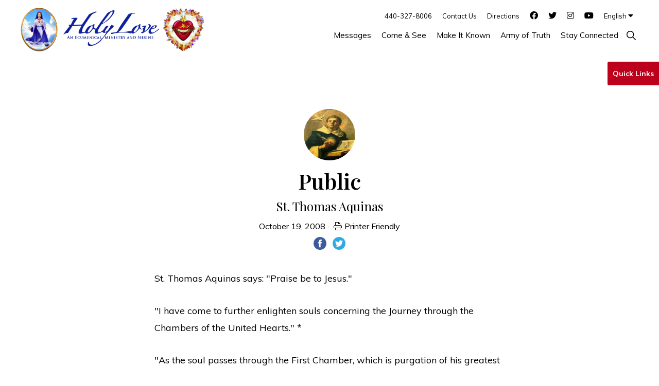

--- FILE ---
content_type: text/html; charset=UTF-8
request_url: https://www.holylove.org/message/6028/
body_size: 30578
content:
<!DOCTYPE html><html lang="en-US"><head ><meta charset="UTF-8" /><script type="text/javascript">(window.NREUM||(NREUM={})).init={ajax:{deny_list:["bam.nr-data.net"]},feature_flags:["soft_nav"]};(window.NREUM||(NREUM={})).loader_config={licenseKey:"NRJS-78a4647b7118c157bf9",applicationID:"533721384",browserID:"533737914"};;/*! For license information please see nr-loader-rum-1.308.0.min.js.LICENSE.txt */
(()=>{var e,t,r={163:(e,t,r)=>{"use strict";r.d(t,{j:()=>E});var n=r(384),i=r(1741);var a=r(2555);r(860).K7.genericEvents;const s="experimental.resources",o="register",c=e=>{if(!e||"string"!=typeof e)return!1;try{document.createDocumentFragment().querySelector(e)}catch{return!1}return!0};var d=r(2614),u=r(944),l=r(8122);const f="[data-nr-mask]",g=e=>(0,l.a)(e,(()=>{const e={feature_flags:[],experimental:{allow_registered_children:!1,resources:!1},mask_selector:"*",block_selector:"[data-nr-block]",mask_input_options:{color:!1,date:!1,"datetime-local":!1,email:!1,month:!1,number:!1,range:!1,search:!1,tel:!1,text:!1,time:!1,url:!1,week:!1,textarea:!1,select:!1,password:!0}};return{ajax:{deny_list:void 0,block_internal:!0,enabled:!0,autoStart:!0},api:{get allow_registered_children(){return e.feature_flags.includes(o)||e.experimental.allow_registered_children},set allow_registered_children(t){e.experimental.allow_registered_children=t},duplicate_registered_data:!1},browser_consent_mode:{enabled:!1},distributed_tracing:{enabled:void 0,exclude_newrelic_header:void 0,cors_use_newrelic_header:void 0,cors_use_tracecontext_headers:void 0,allowed_origins:void 0},get feature_flags(){return e.feature_flags},set feature_flags(t){e.feature_flags=t},generic_events:{enabled:!0,autoStart:!0},harvest:{interval:30},jserrors:{enabled:!0,autoStart:!0},logging:{enabled:!0,autoStart:!0},metrics:{enabled:!0,autoStart:!0},obfuscate:void 0,page_action:{enabled:!0},page_view_event:{enabled:!0,autoStart:!0},page_view_timing:{enabled:!0,autoStart:!0},performance:{capture_marks:!1,capture_measures:!1,capture_detail:!0,resources:{get enabled(){return e.feature_flags.includes(s)||e.experimental.resources},set enabled(t){e.experimental.resources=t},asset_types:[],first_party_domains:[],ignore_newrelic:!0}},privacy:{cookies_enabled:!0},proxy:{assets:void 0,beacon:void 0},session:{expiresMs:d.wk,inactiveMs:d.BB},session_replay:{autoStart:!0,enabled:!1,preload:!1,sampling_rate:10,error_sampling_rate:100,collect_fonts:!1,inline_images:!1,fix_stylesheets:!0,mask_all_inputs:!0,get mask_text_selector(){return e.mask_selector},set mask_text_selector(t){c(t)?e.mask_selector="".concat(t,",").concat(f):""===t||null===t?e.mask_selector=f:(0,u.R)(5,t)},get block_class(){return"nr-block"},get ignore_class(){return"nr-ignore"},get mask_text_class(){return"nr-mask"},get block_selector(){return e.block_selector},set block_selector(t){c(t)?e.block_selector+=",".concat(t):""!==t&&(0,u.R)(6,t)},get mask_input_options(){return e.mask_input_options},set mask_input_options(t){t&&"object"==typeof t?e.mask_input_options={...t,password:!0}:(0,u.R)(7,t)}},session_trace:{enabled:!0,autoStart:!0},soft_navigations:{enabled:!0,autoStart:!0},spa:{enabled:!0,autoStart:!0},ssl:void 0,user_actions:{enabled:!0,elementAttributes:["id","className","tagName","type"]}}})());var p=r(6154),m=r(9324);let h=0;const v={buildEnv:m.F3,distMethod:m.Xs,version:m.xv,originTime:p.WN},b={consented:!1},y={appMetadata:{},get consented(){return this.session?.state?.consent||b.consented},set consented(e){b.consented=e},customTransaction:void 0,denyList:void 0,disabled:!1,harvester:void 0,isolatedBacklog:!1,isRecording:!1,loaderType:void 0,maxBytes:3e4,obfuscator:void 0,onerror:void 0,ptid:void 0,releaseIds:{},session:void 0,timeKeeper:void 0,registeredEntities:[],jsAttributesMetadata:{bytes:0},get harvestCount(){return++h}},_=e=>{const t=(0,l.a)(e,y),r=Object.keys(v).reduce((e,t)=>(e[t]={value:v[t],writable:!1,configurable:!0,enumerable:!0},e),{});return Object.defineProperties(t,r)};var w=r(5701);const x=e=>{const t=e.startsWith("http");e+="/",r.p=t?e:"https://"+e};var R=r(7836),k=r(3241);const A={accountID:void 0,trustKey:void 0,agentID:void 0,licenseKey:void 0,applicationID:void 0,xpid:void 0},S=e=>(0,l.a)(e,A),T=new Set;function E(e,t={},r,s){let{init:o,info:c,loader_config:d,runtime:u={},exposed:l=!0}=t;if(!c){const e=(0,n.pV)();o=e.init,c=e.info,d=e.loader_config}e.init=g(o||{}),e.loader_config=S(d||{}),c.jsAttributes??={},p.bv&&(c.jsAttributes.isWorker=!0),e.info=(0,a.D)(c);const f=e.init,m=[c.beacon,c.errorBeacon];T.has(e.agentIdentifier)||(f.proxy.assets&&(x(f.proxy.assets),m.push(f.proxy.assets)),f.proxy.beacon&&m.push(f.proxy.beacon),e.beacons=[...m],function(e){const t=(0,n.pV)();Object.getOwnPropertyNames(i.W.prototype).forEach(r=>{const n=i.W.prototype[r];if("function"!=typeof n||"constructor"===n)return;let a=t[r];e[r]&&!1!==e.exposed&&"micro-agent"!==e.runtime?.loaderType&&(t[r]=(...t)=>{const n=e[r](...t);return a?a(...t):n})})}(e),(0,n.US)("activatedFeatures",w.B)),u.denyList=[...f.ajax.deny_list||[],...f.ajax.block_internal?m:[]],u.ptid=e.agentIdentifier,u.loaderType=r,e.runtime=_(u),T.has(e.agentIdentifier)||(e.ee=R.ee.get(e.agentIdentifier),e.exposed=l,(0,k.W)({agentIdentifier:e.agentIdentifier,drained:!!w.B?.[e.agentIdentifier],type:"lifecycle",name:"initialize",feature:void 0,data:e.config})),T.add(e.agentIdentifier)}},384:(e,t,r)=>{"use strict";r.d(t,{NT:()=>s,US:()=>u,Zm:()=>o,bQ:()=>d,dV:()=>c,pV:()=>l});var n=r(6154),i=r(1863),a=r(1910);const s={beacon:"bam.nr-data.net",errorBeacon:"bam.nr-data.net"};function o(){return n.gm.NREUM||(n.gm.NREUM={}),void 0===n.gm.newrelic&&(n.gm.newrelic=n.gm.NREUM),n.gm.NREUM}function c(){let e=o();return e.o||(e.o={ST:n.gm.setTimeout,SI:n.gm.setImmediate||n.gm.setInterval,CT:n.gm.clearTimeout,XHR:n.gm.XMLHttpRequest,REQ:n.gm.Request,EV:n.gm.Event,PR:n.gm.Promise,MO:n.gm.MutationObserver,FETCH:n.gm.fetch,WS:n.gm.WebSocket},(0,a.i)(...Object.values(e.o))),e}function d(e,t){let r=o();r.initializedAgents??={},t.initializedAt={ms:(0,i.t)(),date:new Date},r.initializedAgents[e]=t}function u(e,t){o()[e]=t}function l(){return function(){let e=o();const t=e.info||{};e.info={beacon:s.beacon,errorBeacon:s.errorBeacon,...t}}(),function(){let e=o();const t=e.init||{};e.init={...t}}(),c(),function(){let e=o();const t=e.loader_config||{};e.loader_config={...t}}(),o()}},782:(e,t,r)=>{"use strict";r.d(t,{T:()=>n});const n=r(860).K7.pageViewTiming},860:(e,t,r)=>{"use strict";r.d(t,{$J:()=>u,K7:()=>c,P3:()=>d,XX:()=>i,Yy:()=>o,df:()=>a,qY:()=>n,v4:()=>s});const n="events",i="jserrors",a="browser/blobs",s="rum",o="browser/logs",c={ajax:"ajax",genericEvents:"generic_events",jserrors:i,logging:"logging",metrics:"metrics",pageAction:"page_action",pageViewEvent:"page_view_event",pageViewTiming:"page_view_timing",sessionReplay:"session_replay",sessionTrace:"session_trace",softNav:"soft_navigations",spa:"spa"},d={[c.pageViewEvent]:1,[c.pageViewTiming]:2,[c.metrics]:3,[c.jserrors]:4,[c.spa]:5,[c.ajax]:6,[c.sessionTrace]:7,[c.softNav]:8,[c.sessionReplay]:9,[c.logging]:10,[c.genericEvents]:11},u={[c.pageViewEvent]:s,[c.pageViewTiming]:n,[c.ajax]:n,[c.spa]:n,[c.softNav]:n,[c.metrics]:i,[c.jserrors]:i,[c.sessionTrace]:a,[c.sessionReplay]:a,[c.logging]:o,[c.genericEvents]:"ins"}},944:(e,t,r)=>{"use strict";r.d(t,{R:()=>i});var n=r(3241);function i(e,t){"function"==typeof console.debug&&(console.debug("New Relic Warning: https://github.com/newrelic/newrelic-browser-agent/blob/main/docs/warning-codes.md#".concat(e),t),(0,n.W)({agentIdentifier:null,drained:null,type:"data",name:"warn",feature:"warn",data:{code:e,secondary:t}}))}},1687:(e,t,r)=>{"use strict";r.d(t,{Ak:()=>d,Ze:()=>f,x3:()=>u});var n=r(3241),i=r(7836),a=r(3606),s=r(860),o=r(2646);const c={};function d(e,t){const r={staged:!1,priority:s.P3[t]||0};l(e),c[e].get(t)||c[e].set(t,r)}function u(e,t){e&&c[e]&&(c[e].get(t)&&c[e].delete(t),p(e,t,!1),c[e].size&&g(e))}function l(e){if(!e)throw new Error("agentIdentifier required");c[e]||(c[e]=new Map)}function f(e="",t="feature",r=!1){if(l(e),!e||!c[e].get(t)||r)return p(e,t);c[e].get(t).staged=!0,g(e)}function g(e){const t=Array.from(c[e]);t.every(([e,t])=>t.staged)&&(t.sort((e,t)=>e[1].priority-t[1].priority),t.forEach(([t])=>{c[e].delete(t),p(e,t)}))}function p(e,t,r=!0){const s=e?i.ee.get(e):i.ee,c=a.i.handlers;if(!s.aborted&&s.backlog&&c){if((0,n.W)({agentIdentifier:e,type:"lifecycle",name:"drain",feature:t}),r){const e=s.backlog[t],r=c[t];if(r){for(let t=0;e&&t<e.length;++t)m(e[t],r);Object.entries(r).forEach(([e,t])=>{Object.values(t||{}).forEach(t=>{t[0]?.on&&t[0]?.context()instanceof o.y&&t[0].on(e,t[1])})})}}s.isolatedBacklog||delete c[t],s.backlog[t]=null,s.emit("drain-"+t,[])}}function m(e,t){var r=e[1];Object.values(t[r]||{}).forEach(t=>{var r=e[0];if(t[0]===r){var n=t[1],i=e[3],a=e[2];n.apply(i,a)}})}},1738:(e,t,r)=>{"use strict";r.d(t,{U:()=>g,Y:()=>f});var n=r(3241),i=r(9908),a=r(1863),s=r(944),o=r(5701),c=r(3969),d=r(8362),u=r(860),l=r(4261);function f(e,t,r,a){const f=a||r;!f||f[e]&&f[e]!==d.d.prototype[e]||(f[e]=function(){(0,i.p)(c.xV,["API/"+e+"/called"],void 0,u.K7.metrics,r.ee),(0,n.W)({agentIdentifier:r.agentIdentifier,drained:!!o.B?.[r.agentIdentifier],type:"data",name:"api",feature:l.Pl+e,data:{}});try{return t.apply(this,arguments)}catch(e){(0,s.R)(23,e)}})}function g(e,t,r,n,s){const o=e.info;null===r?delete o.jsAttributes[t]:o.jsAttributes[t]=r,(s||null===r)&&(0,i.p)(l.Pl+n,[(0,a.t)(),t,r],void 0,"session",e.ee)}},1741:(e,t,r)=>{"use strict";r.d(t,{W:()=>a});var n=r(944),i=r(4261);class a{#e(e,...t){if(this[e]!==a.prototype[e])return this[e](...t);(0,n.R)(35,e)}addPageAction(e,t){return this.#e(i.hG,e,t)}register(e){return this.#e(i.eY,e)}recordCustomEvent(e,t){return this.#e(i.fF,e,t)}setPageViewName(e,t){return this.#e(i.Fw,e,t)}setCustomAttribute(e,t,r){return this.#e(i.cD,e,t,r)}noticeError(e,t){return this.#e(i.o5,e,t)}setUserId(e,t=!1){return this.#e(i.Dl,e,t)}setApplicationVersion(e){return this.#e(i.nb,e)}setErrorHandler(e){return this.#e(i.bt,e)}addRelease(e,t){return this.#e(i.k6,e,t)}log(e,t){return this.#e(i.$9,e,t)}start(){return this.#e(i.d3)}finished(e){return this.#e(i.BL,e)}recordReplay(){return this.#e(i.CH)}pauseReplay(){return this.#e(i.Tb)}addToTrace(e){return this.#e(i.U2,e)}setCurrentRouteName(e){return this.#e(i.PA,e)}interaction(e){return this.#e(i.dT,e)}wrapLogger(e,t,r){return this.#e(i.Wb,e,t,r)}measure(e,t){return this.#e(i.V1,e,t)}consent(e){return this.#e(i.Pv,e)}}},1863:(e,t,r)=>{"use strict";function n(){return Math.floor(performance.now())}r.d(t,{t:()=>n})},1910:(e,t,r)=>{"use strict";r.d(t,{i:()=>a});var n=r(944);const i=new Map;function a(...e){return e.every(e=>{if(i.has(e))return i.get(e);const t="function"==typeof e?e.toString():"",r=t.includes("[native code]"),a=t.includes("nrWrapper");return r||a||(0,n.R)(64,e?.name||t),i.set(e,r),r})}},2555:(e,t,r)=>{"use strict";r.d(t,{D:()=>o,f:()=>s});var n=r(384),i=r(8122);const a={beacon:n.NT.beacon,errorBeacon:n.NT.errorBeacon,licenseKey:void 0,applicationID:void 0,sa:void 0,queueTime:void 0,applicationTime:void 0,ttGuid:void 0,user:void 0,account:void 0,product:void 0,extra:void 0,jsAttributes:{},userAttributes:void 0,atts:void 0,transactionName:void 0,tNamePlain:void 0};function s(e){try{return!!e.licenseKey&&!!e.errorBeacon&&!!e.applicationID}catch(e){return!1}}const o=e=>(0,i.a)(e,a)},2614:(e,t,r)=>{"use strict";r.d(t,{BB:()=>s,H3:()=>n,g:()=>d,iL:()=>c,tS:()=>o,uh:()=>i,wk:()=>a});const n="NRBA",i="SESSION",a=144e5,s=18e5,o={STARTED:"session-started",PAUSE:"session-pause",RESET:"session-reset",RESUME:"session-resume",UPDATE:"session-update"},c={SAME_TAB:"same-tab",CROSS_TAB:"cross-tab"},d={OFF:0,FULL:1,ERROR:2}},2646:(e,t,r)=>{"use strict";r.d(t,{y:()=>n});class n{constructor(e){this.contextId=e}}},2843:(e,t,r)=>{"use strict";r.d(t,{G:()=>a,u:()=>i});var n=r(3878);function i(e,t=!1,r,i){(0,n.DD)("visibilitychange",function(){if(t)return void("hidden"===document.visibilityState&&e());e(document.visibilityState)},r,i)}function a(e,t,r){(0,n.sp)("pagehide",e,t,r)}},3241:(e,t,r)=>{"use strict";r.d(t,{W:()=>a});var n=r(6154);const i="newrelic";function a(e={}){try{n.gm.dispatchEvent(new CustomEvent(i,{detail:e}))}catch(e){}}},3606:(e,t,r)=>{"use strict";r.d(t,{i:()=>a});var n=r(9908);a.on=s;var i=a.handlers={};function a(e,t,r,a){s(a||n.d,i,e,t,r)}function s(e,t,r,i,a){a||(a="feature"),e||(e=n.d);var s=t[a]=t[a]||{};(s[r]=s[r]||[]).push([e,i])}},3878:(e,t,r)=>{"use strict";function n(e,t){return{capture:e,passive:!1,signal:t}}function i(e,t,r=!1,i){window.addEventListener(e,t,n(r,i))}function a(e,t,r=!1,i){document.addEventListener(e,t,n(r,i))}r.d(t,{DD:()=>a,jT:()=>n,sp:()=>i})},3969:(e,t,r)=>{"use strict";r.d(t,{TZ:()=>n,XG:()=>o,rs:()=>i,xV:()=>s,z_:()=>a});const n=r(860).K7.metrics,i="sm",a="cm",s="storeSupportabilityMetrics",o="storeEventMetrics"},4234:(e,t,r)=>{"use strict";r.d(t,{W:()=>a});var n=r(7836),i=r(1687);class a{constructor(e,t){this.agentIdentifier=e,this.ee=n.ee.get(e),this.featureName=t,this.blocked=!1}deregisterDrain(){(0,i.x3)(this.agentIdentifier,this.featureName)}}},4261:(e,t,r)=>{"use strict";r.d(t,{$9:()=>d,BL:()=>o,CH:()=>g,Dl:()=>_,Fw:()=>y,PA:()=>h,Pl:()=>n,Pv:()=>k,Tb:()=>l,U2:()=>a,V1:()=>R,Wb:()=>x,bt:()=>b,cD:()=>v,d3:()=>w,dT:()=>c,eY:()=>p,fF:()=>f,hG:()=>i,k6:()=>s,nb:()=>m,o5:()=>u});const n="api-",i="addPageAction",a="addToTrace",s="addRelease",o="finished",c="interaction",d="log",u="noticeError",l="pauseReplay",f="recordCustomEvent",g="recordReplay",p="register",m="setApplicationVersion",h="setCurrentRouteName",v="setCustomAttribute",b="setErrorHandler",y="setPageViewName",_="setUserId",w="start",x="wrapLogger",R="measure",k="consent"},5289:(e,t,r)=>{"use strict";r.d(t,{GG:()=>s,Qr:()=>c,sB:()=>o});var n=r(3878),i=r(6389);function a(){return"undefined"==typeof document||"complete"===document.readyState}function s(e,t){if(a())return e();const r=(0,i.J)(e),s=setInterval(()=>{a()&&(clearInterval(s),r())},500);(0,n.sp)("load",r,t)}function o(e){if(a())return e();(0,n.DD)("DOMContentLoaded",e)}function c(e){if(a())return e();(0,n.sp)("popstate",e)}},5607:(e,t,r)=>{"use strict";r.d(t,{W:()=>n});const n=(0,r(9566).bz)()},5701:(e,t,r)=>{"use strict";r.d(t,{B:()=>a,t:()=>s});var n=r(3241);const i=new Set,a={};function s(e,t){const r=t.agentIdentifier;a[r]??={},e&&"object"==typeof e&&(i.has(r)||(t.ee.emit("rumresp",[e]),a[r]=e,i.add(r),(0,n.W)({agentIdentifier:r,loaded:!0,drained:!0,type:"lifecycle",name:"load",feature:void 0,data:e})))}},6154:(e,t,r)=>{"use strict";r.d(t,{OF:()=>c,RI:()=>i,WN:()=>u,bv:()=>a,eN:()=>l,gm:()=>s,mw:()=>o,sb:()=>d});var n=r(1863);const i="undefined"!=typeof window&&!!window.document,a="undefined"!=typeof WorkerGlobalScope&&("undefined"!=typeof self&&self instanceof WorkerGlobalScope&&self.navigator instanceof WorkerNavigator||"undefined"!=typeof globalThis&&globalThis instanceof WorkerGlobalScope&&globalThis.navigator instanceof WorkerNavigator),s=i?window:"undefined"!=typeof WorkerGlobalScope&&("undefined"!=typeof self&&self instanceof WorkerGlobalScope&&self||"undefined"!=typeof globalThis&&globalThis instanceof WorkerGlobalScope&&globalThis),o=Boolean("hidden"===s?.document?.visibilityState),c=/iPad|iPhone|iPod/.test(s.navigator?.userAgent),d=c&&"undefined"==typeof SharedWorker,u=((()=>{const e=s.navigator?.userAgent?.match(/Firefox[/\s](\d+\.\d+)/);Array.isArray(e)&&e.length>=2&&e[1]})(),Date.now()-(0,n.t)()),l=()=>"undefined"!=typeof PerformanceNavigationTiming&&s?.performance?.getEntriesByType("navigation")?.[0]?.responseStart},6389:(e,t,r)=>{"use strict";function n(e,t=500,r={}){const n=r?.leading||!1;let i;return(...r)=>{n&&void 0===i&&(e.apply(this,r),i=setTimeout(()=>{i=clearTimeout(i)},t)),n||(clearTimeout(i),i=setTimeout(()=>{e.apply(this,r)},t))}}function i(e){let t=!1;return(...r)=>{t||(t=!0,e.apply(this,r))}}r.d(t,{J:()=>i,s:()=>n})},6630:(e,t,r)=>{"use strict";r.d(t,{T:()=>n});const n=r(860).K7.pageViewEvent},7699:(e,t,r)=>{"use strict";r.d(t,{It:()=>a,KC:()=>o,No:()=>i,qh:()=>s});var n=r(860);const i=16e3,a=1e6,s="SESSION_ERROR",o={[n.K7.logging]:!0,[n.K7.genericEvents]:!1,[n.K7.jserrors]:!1,[n.K7.ajax]:!1}},7836:(e,t,r)=>{"use strict";r.d(t,{P:()=>o,ee:()=>c});var n=r(384),i=r(8990),a=r(2646),s=r(5607);const o="nr@context:".concat(s.W),c=function e(t,r){var n={},s={},u={},l=!1;try{l=16===r.length&&d.initializedAgents?.[r]?.runtime.isolatedBacklog}catch(e){}var f={on:p,addEventListener:p,removeEventListener:function(e,t){var r=n[e];if(!r)return;for(var i=0;i<r.length;i++)r[i]===t&&r.splice(i,1)},emit:function(e,r,n,i,a){!1!==a&&(a=!0);if(c.aborted&&!i)return;t&&a&&t.emit(e,r,n);var o=g(n);m(e).forEach(e=>{e.apply(o,r)});var d=v()[s[e]];d&&d.push([f,e,r,o]);return o},get:h,listeners:m,context:g,buffer:function(e,t){const r=v();if(t=t||"feature",f.aborted)return;Object.entries(e||{}).forEach(([e,n])=>{s[n]=t,t in r||(r[t]=[])})},abort:function(){f._aborted=!0,Object.keys(f.backlog).forEach(e=>{delete f.backlog[e]})},isBuffering:function(e){return!!v()[s[e]]},debugId:r,backlog:l?{}:t&&"object"==typeof t.backlog?t.backlog:{},isolatedBacklog:l};return Object.defineProperty(f,"aborted",{get:()=>{let e=f._aborted||!1;return e||(t&&(e=t.aborted),e)}}),f;function g(e){return e&&e instanceof a.y?e:e?(0,i.I)(e,o,()=>new a.y(o)):new a.y(o)}function p(e,t){n[e]=m(e).concat(t)}function m(e){return n[e]||[]}function h(t){return u[t]=u[t]||e(f,t)}function v(){return f.backlog}}(void 0,"globalEE"),d=(0,n.Zm)();d.ee||(d.ee=c)},8122:(e,t,r)=>{"use strict";r.d(t,{a:()=>i});var n=r(944);function i(e,t){try{if(!e||"object"!=typeof e)return(0,n.R)(3);if(!t||"object"!=typeof t)return(0,n.R)(4);const r=Object.create(Object.getPrototypeOf(t),Object.getOwnPropertyDescriptors(t)),a=0===Object.keys(r).length?e:r;for(let s in a)if(void 0!==e[s])try{if(null===e[s]){r[s]=null;continue}Array.isArray(e[s])&&Array.isArray(t[s])?r[s]=Array.from(new Set([...e[s],...t[s]])):"object"==typeof e[s]&&"object"==typeof t[s]?r[s]=i(e[s],t[s]):r[s]=e[s]}catch(e){r[s]||(0,n.R)(1,e)}return r}catch(e){(0,n.R)(2,e)}}},8362:(e,t,r)=>{"use strict";r.d(t,{d:()=>a});var n=r(9566),i=r(1741);class a extends i.W{agentIdentifier=(0,n.LA)(16)}},8374:(e,t,r)=>{r.nc=(()=>{try{return document?.currentScript?.nonce}catch(e){}return""})()},8990:(e,t,r)=>{"use strict";r.d(t,{I:()=>i});var n=Object.prototype.hasOwnProperty;function i(e,t,r){if(n.call(e,t))return e[t];var i=r();if(Object.defineProperty&&Object.keys)try{return Object.defineProperty(e,t,{value:i,writable:!0,enumerable:!1}),i}catch(e){}return e[t]=i,i}},9324:(e,t,r)=>{"use strict";r.d(t,{F3:()=>i,Xs:()=>a,xv:()=>n});const n="1.308.0",i="PROD",a="CDN"},9566:(e,t,r)=>{"use strict";r.d(t,{LA:()=>o,bz:()=>s});var n=r(6154);const i="xxxxxxxx-xxxx-4xxx-yxxx-xxxxxxxxxxxx";function a(e,t){return e?15&e[t]:16*Math.random()|0}function s(){const e=n.gm?.crypto||n.gm?.msCrypto;let t,r=0;return e&&e.getRandomValues&&(t=e.getRandomValues(new Uint8Array(30))),i.split("").map(e=>"x"===e?a(t,r++).toString(16):"y"===e?(3&a()|8).toString(16):e).join("")}function o(e){const t=n.gm?.crypto||n.gm?.msCrypto;let r,i=0;t&&t.getRandomValues&&(r=t.getRandomValues(new Uint8Array(e)));const s=[];for(var o=0;o<e;o++)s.push(a(r,i++).toString(16));return s.join("")}},9908:(e,t,r)=>{"use strict";r.d(t,{d:()=>n,p:()=>i});var n=r(7836).ee.get("handle");function i(e,t,r,i,a){a?(a.buffer([e],i),a.emit(e,t,r)):(n.buffer([e],i),n.emit(e,t,r))}}},n={};function i(e){var t=n[e];if(void 0!==t)return t.exports;var a=n[e]={exports:{}};return r[e](a,a.exports,i),a.exports}i.m=r,i.d=(e,t)=>{for(var r in t)i.o(t,r)&&!i.o(e,r)&&Object.defineProperty(e,r,{enumerable:!0,get:t[r]})},i.f={},i.e=e=>Promise.all(Object.keys(i.f).reduce((t,r)=>(i.f[r](e,t),t),[])),i.u=e=>"nr-rum-1.308.0.min.js",i.o=(e,t)=>Object.prototype.hasOwnProperty.call(e,t),e={},t="NRBA-1.308.0.PROD:",i.l=(r,n,a,s)=>{if(e[r])e[r].push(n);else{var o,c;if(void 0!==a)for(var d=document.getElementsByTagName("script"),u=0;u<d.length;u++){var l=d[u];if(l.getAttribute("src")==r||l.getAttribute("data-webpack")==t+a){o=l;break}}if(!o){c=!0;var f={296:"sha512-+MIMDsOcckGXa1EdWHqFNv7P+JUkd5kQwCBr3KE6uCvnsBNUrdSt4a/3/L4j4TxtnaMNjHpza2/erNQbpacJQA=="};(o=document.createElement("script")).charset="utf-8",i.nc&&o.setAttribute("nonce",i.nc),o.setAttribute("data-webpack",t+a),o.src=r,0!==o.src.indexOf(window.location.origin+"/")&&(o.crossOrigin="anonymous"),f[s]&&(o.integrity=f[s])}e[r]=[n];var g=(t,n)=>{o.onerror=o.onload=null,clearTimeout(p);var i=e[r];if(delete e[r],o.parentNode&&o.parentNode.removeChild(o),i&&i.forEach(e=>e(n)),t)return t(n)},p=setTimeout(g.bind(null,void 0,{type:"timeout",target:o}),12e4);o.onerror=g.bind(null,o.onerror),o.onload=g.bind(null,o.onload),c&&document.head.appendChild(o)}},i.r=e=>{"undefined"!=typeof Symbol&&Symbol.toStringTag&&Object.defineProperty(e,Symbol.toStringTag,{value:"Module"}),Object.defineProperty(e,"__esModule",{value:!0})},i.p="https://js-agent.newrelic.com/",(()=>{var e={374:0,840:0};i.f.j=(t,r)=>{var n=i.o(e,t)?e[t]:void 0;if(0!==n)if(n)r.push(n[2]);else{var a=new Promise((r,i)=>n=e[t]=[r,i]);r.push(n[2]=a);var s=i.p+i.u(t),o=new Error;i.l(s,r=>{if(i.o(e,t)&&(0!==(n=e[t])&&(e[t]=void 0),n)){var a=r&&("load"===r.type?"missing":r.type),s=r&&r.target&&r.target.src;o.message="Loading chunk "+t+" failed: ("+a+": "+s+")",o.name="ChunkLoadError",o.type=a,o.request=s,n[1](o)}},"chunk-"+t,t)}};var t=(t,r)=>{var n,a,[s,o,c]=r,d=0;if(s.some(t=>0!==e[t])){for(n in o)i.o(o,n)&&(i.m[n]=o[n]);if(c)c(i)}for(t&&t(r);d<s.length;d++)a=s[d],i.o(e,a)&&e[a]&&e[a][0](),e[a]=0},r=self["webpackChunk:NRBA-1.308.0.PROD"]=self["webpackChunk:NRBA-1.308.0.PROD"]||[];r.forEach(t.bind(null,0)),r.push=t.bind(null,r.push.bind(r))})(),(()=>{"use strict";i(8374);var e=i(8362),t=i(860);const r=Object.values(t.K7);var n=i(163);var a=i(9908),s=i(1863),o=i(4261),c=i(1738);var d=i(1687),u=i(4234),l=i(5289),f=i(6154),g=i(944),p=i(384);const m=e=>f.RI&&!0===e?.privacy.cookies_enabled;function h(e){return!!(0,p.dV)().o.MO&&m(e)&&!0===e?.session_trace.enabled}var v=i(6389),b=i(7699);class y extends u.W{constructor(e,t){super(e.agentIdentifier,t),this.agentRef=e,this.abortHandler=void 0,this.featAggregate=void 0,this.loadedSuccessfully=void 0,this.onAggregateImported=new Promise(e=>{this.loadedSuccessfully=e}),this.deferred=Promise.resolve(),!1===e.init[this.featureName].autoStart?this.deferred=new Promise((t,r)=>{this.ee.on("manual-start-all",(0,v.J)(()=>{(0,d.Ak)(e.agentIdentifier,this.featureName),t()}))}):(0,d.Ak)(e.agentIdentifier,t)}importAggregator(e,t,r={}){if(this.featAggregate)return;const n=async()=>{let n;await this.deferred;try{if(m(e.init)){const{setupAgentSession:t}=await i.e(296).then(i.bind(i,3305));n=t(e)}}catch(e){(0,g.R)(20,e),this.ee.emit("internal-error",[e]),(0,a.p)(b.qh,[e],void 0,this.featureName,this.ee)}try{if(!this.#t(this.featureName,n,e.init))return(0,d.Ze)(this.agentIdentifier,this.featureName),void this.loadedSuccessfully(!1);const{Aggregate:i}=await t();this.featAggregate=new i(e,r),e.runtime.harvester.initializedAggregates.push(this.featAggregate),this.loadedSuccessfully(!0)}catch(e){(0,g.R)(34,e),this.abortHandler?.(),(0,d.Ze)(this.agentIdentifier,this.featureName,!0),this.loadedSuccessfully(!1),this.ee&&this.ee.abort()}};f.RI?(0,l.GG)(()=>n(),!0):n()}#t(e,r,n){if(this.blocked)return!1;switch(e){case t.K7.sessionReplay:return h(n)&&!!r;case t.K7.sessionTrace:return!!r;default:return!0}}}var _=i(6630),w=i(2614),x=i(3241);class R extends y{static featureName=_.T;constructor(e){var t;super(e,_.T),this.setupInspectionEvents(e.agentIdentifier),t=e,(0,c.Y)(o.Fw,function(e,r){"string"==typeof e&&("/"!==e.charAt(0)&&(e="/"+e),t.runtime.customTransaction=(r||"http://custom.transaction")+e,(0,a.p)(o.Pl+o.Fw,[(0,s.t)()],void 0,void 0,t.ee))},t),this.importAggregator(e,()=>i.e(296).then(i.bind(i,3943)))}setupInspectionEvents(e){const t=(t,r)=>{t&&(0,x.W)({agentIdentifier:e,timeStamp:t.timeStamp,loaded:"complete"===t.target.readyState,type:"window",name:r,data:t.target.location+""})};(0,l.sB)(e=>{t(e,"DOMContentLoaded")}),(0,l.GG)(e=>{t(e,"load")}),(0,l.Qr)(e=>{t(e,"navigate")}),this.ee.on(w.tS.UPDATE,(t,r)=>{(0,x.W)({agentIdentifier:e,type:"lifecycle",name:"session",data:r})})}}class k extends e.d{constructor(e){var t;(super(),f.gm)?(this.features={},(0,p.bQ)(this.agentIdentifier,this),this.desiredFeatures=new Set(e.features||[]),this.desiredFeatures.add(R),(0,n.j)(this,e,e.loaderType||"agent"),t=this,(0,c.Y)(o.cD,function(e,r,n=!1){if("string"==typeof e){if(["string","number","boolean"].includes(typeof r)||null===r)return(0,c.U)(t,e,r,o.cD,n);(0,g.R)(40,typeof r)}else(0,g.R)(39,typeof e)},t),function(e){(0,c.Y)(o.Dl,function(t,r=!1){if("string"!=typeof t&&null!==t)return void(0,g.R)(41,typeof t);const n=e.info.jsAttributes["enduser.id"];r&&null!=n&&n!==t?(0,a.p)(o.Pl+"setUserIdAndResetSession",[t],void 0,"session",e.ee):(0,c.U)(e,"enduser.id",t,o.Dl,!0)},e)}(this),function(e){(0,c.Y)(o.nb,function(t){if("string"==typeof t||null===t)return(0,c.U)(e,"application.version",t,o.nb,!1);(0,g.R)(42,typeof t)},e)}(this),function(e){(0,c.Y)(o.d3,function(){e.ee.emit("manual-start-all")},e)}(this),function(e){(0,c.Y)(o.Pv,function(t=!0){if("boolean"==typeof t){if((0,a.p)(o.Pl+o.Pv,[t],void 0,"session",e.ee),e.runtime.consented=t,t){const t=e.features.page_view_event;t.onAggregateImported.then(e=>{const r=t.featAggregate;e&&!r.sentRum&&r.sendRum()})}}else(0,g.R)(65,typeof t)},e)}(this),this.run()):(0,g.R)(21)}get config(){return{info:this.info,init:this.init,loader_config:this.loader_config,runtime:this.runtime}}get api(){return this}run(){try{const e=function(e){const t={};return r.forEach(r=>{t[r]=!!e[r]?.enabled}),t}(this.init),n=[...this.desiredFeatures];n.sort((e,r)=>t.P3[e.featureName]-t.P3[r.featureName]),n.forEach(r=>{if(!e[r.featureName]&&r.featureName!==t.K7.pageViewEvent)return;if(r.featureName===t.K7.spa)return void(0,g.R)(67);const n=function(e){switch(e){case t.K7.ajax:return[t.K7.jserrors];case t.K7.sessionTrace:return[t.K7.ajax,t.K7.pageViewEvent];case t.K7.sessionReplay:return[t.K7.sessionTrace];case t.K7.pageViewTiming:return[t.K7.pageViewEvent];default:return[]}}(r.featureName).filter(e=>!(e in this.features));n.length>0&&(0,g.R)(36,{targetFeature:r.featureName,missingDependencies:n}),this.features[r.featureName]=new r(this)})}catch(e){(0,g.R)(22,e);for(const e in this.features)this.features[e].abortHandler?.();const t=(0,p.Zm)();delete t.initializedAgents[this.agentIdentifier]?.features,delete this.sharedAggregator;return t.ee.get(this.agentIdentifier).abort(),!1}}}var A=i(2843),S=i(782);class T extends y{static featureName=S.T;constructor(e){super(e,S.T),f.RI&&((0,A.u)(()=>(0,a.p)("docHidden",[(0,s.t)()],void 0,S.T,this.ee),!0),(0,A.G)(()=>(0,a.p)("winPagehide",[(0,s.t)()],void 0,S.T,this.ee)),this.importAggregator(e,()=>i.e(296).then(i.bind(i,2117))))}}var E=i(3969);class I extends y{static featureName=E.TZ;constructor(e){super(e,E.TZ),f.RI&&document.addEventListener("securitypolicyviolation",e=>{(0,a.p)(E.xV,["Generic/CSPViolation/Detected"],void 0,this.featureName,this.ee)}),this.importAggregator(e,()=>i.e(296).then(i.bind(i,9623)))}}new k({features:[R,T,I],loaderType:"lite"})})()})();</script><meta name="viewport" content="width=device-width, initial-scale=1" /><meta name='robots' content='index, follow, max-image-preview:large, max-snippet:-1, max-video-preview:-1' /><link media="all" href="https://www.holylove.org/wp-content/uploads/autoptimize/css/autoptimize_6f05cdbceeb956ef814e4144636ba7f0.css" rel="stylesheet"><style media="screen">html{margin-top:auto !important}* html body{margin-top:auto !important}</style><title>Public - Holy Love</title><link rel="canonical" href="https://www.holylove.org/message/6028/" /><meta property="og:locale" content="en_US" /><meta property="og:type" content="article" /><meta property="og:title" content="Public - Holy Love" /><meta property="og:description" content="St. Thomas Aquinas says: &quot;Praise be to Jesus.&quot; &quot;I have come to further enlighten souls concerning the Journey through the Chambers of the United Hearts.&quot; * &quot;As the soul passes through the First Chamber, which is purgation of his greatest iniquities, he moves into the subsequent Chambers, which lead him to deeper holiness, and at [&hellip;]" /><meta property="og:url" content="https://www.holylove.org/message/6028/" /><meta property="og:site_name" content="Holy Love" /><meta property="article:publisher" content="https://www.facebook.com/holylove.org/" /><meta property="article:modified_time" content="2025-10-31T21:21:33+00:00" /><meta property="og:image" content="https://www.holylove.org/wp-content/uploads/2020/05/Heart_God_The_Father.jpg" /><meta property="og:image:width" content="689" /><meta property="og:image:height" content="365" /><meta property="og:image:type" content="image/jpeg" /><meta name="twitter:card" content="summary_large_image" /><meta name="twitter:site" content="@holylove_ofcl" /><meta name="twitter:label1" content="Est. reading time" /><meta name="twitter:data1" content="1 minute" /> <script type="application/ld+json" class="yoast-schema-graph">{"@context":"https://schema.org","@graph":[{"@type":"WebPage","@id":"https://www.holylove.org/message/6028/","url":"https://www.holylove.org/message/6028/","name":"Public - Holy Love","isPartOf":{"@id":"https://www.holylove.org/#website"},"datePublished":"2008-10-19T08:00:00+00:00","dateModified":"2025-10-31T21:21:33+00:00","breadcrumb":{"@id":"https://www.holylove.org/message/6028/#breadcrumb"},"inLanguage":"en-US","potentialAction":[{"@type":"ReadAction","target":["https://www.holylove.org/message/6028/"]}]},{"@type":"BreadcrumbList","@id":"https://www.holylove.org/message/6028/#breadcrumb","itemListElement":[{"@type":"ListItem","position":1,"name":"Home","item":"https://www.holylove.org/"},{"@type":"ListItem","position":2,"name":"Public"}]},{"@type":"WebSite","@id":"https://www.holylove.org/#website","url":"https://www.holylove.org/","name":"Holy Love","description":"An Ecumenical Ministry &amp; Shrine","publisher":{"@id":"https://www.holylove.org/#organization"},"potentialAction":[{"@type":"SearchAction","target":{"@type":"EntryPoint","urlTemplate":"https://www.holylove.org/?s={search_term_string}"},"query-input":{"@type":"PropertyValueSpecification","valueRequired":true,"valueName":"search_term_string"}}],"inLanguage":"en-US"},{"@type":"Organization","@id":"https://www.holylove.org/#organization","name":"Holy Love","url":"https://www.holylove.org/","logo":{"@type":"ImageObject","inLanguage":"en-US","@id":"https://www.holylove.org/#/schema/logo/image/","url":"https://www.holylove.org/wp-content/uploads/2020/01/logo.png","contentUrl":"https://www.holylove.org/wp-content/uploads/2020/01/logo.png","width":496,"height":118,"caption":"Holy Love"},"image":{"@id":"https://www.holylove.org/#/schema/logo/image/"},"sameAs":["https://www.facebook.com/holylove.org/","https://x.com/holylove_ofcl","http://instagram.com/holylove_ofcl","https://www.youtube.com/user/ttmsuh"]}]}</script> <link rel='dns-prefetch' href='//platform-api.sharethis.com' /><link rel='dns-prefetch' href='//fonts.googleapis.com' /><link rel='dns-prefetch' href='//unpkg.com' /><link rel='dns-prefetch' href='//pro.fontawesome.com' /><link rel="alternate" type="application/rss+xml" title="Holy Love &raquo; Feed" href="https://www.holylove.org/feed/" /> <script>window._wpemojiSettings = {"baseUrl":"https:\/\/s.w.org\/images\/core\/emoji\/16.0.1\/72x72\/","ext":".png","svgUrl":"https:\/\/s.w.org\/images\/core\/emoji\/16.0.1\/svg\/","svgExt":".svg","source":{"concatemoji":"https:\/\/www.holylove.org\/wp-includes\/js\/wp-emoji-release.min.js?ver=6.8.3"}};
/*! This file is auto-generated */
!function(s,n){var o,i,e;function c(e){try{var t={supportTests:e,timestamp:(new Date).valueOf()};sessionStorage.setItem(o,JSON.stringify(t))}catch(e){}}function p(e,t,n){e.clearRect(0,0,e.canvas.width,e.canvas.height),e.fillText(t,0,0);var t=new Uint32Array(e.getImageData(0,0,e.canvas.width,e.canvas.height).data),a=(e.clearRect(0,0,e.canvas.width,e.canvas.height),e.fillText(n,0,0),new Uint32Array(e.getImageData(0,0,e.canvas.width,e.canvas.height).data));return t.every(function(e,t){return e===a[t]})}function u(e,t){e.clearRect(0,0,e.canvas.width,e.canvas.height),e.fillText(t,0,0);for(var n=e.getImageData(16,16,1,1),a=0;a<n.data.length;a++)if(0!==n.data[a])return!1;return!0}function f(e,t,n,a){switch(t){case"flag":return n(e,"\ud83c\udff3\ufe0f\u200d\u26a7\ufe0f","\ud83c\udff3\ufe0f\u200b\u26a7\ufe0f")?!1:!n(e,"\ud83c\udde8\ud83c\uddf6","\ud83c\udde8\u200b\ud83c\uddf6")&&!n(e,"\ud83c\udff4\udb40\udc67\udb40\udc62\udb40\udc65\udb40\udc6e\udb40\udc67\udb40\udc7f","\ud83c\udff4\u200b\udb40\udc67\u200b\udb40\udc62\u200b\udb40\udc65\u200b\udb40\udc6e\u200b\udb40\udc67\u200b\udb40\udc7f");case"emoji":return!a(e,"\ud83e\udedf")}return!1}function g(e,t,n,a){var r="undefined"!=typeof WorkerGlobalScope&&self instanceof WorkerGlobalScope?new OffscreenCanvas(300,150):s.createElement("canvas"),o=r.getContext("2d",{willReadFrequently:!0}),i=(o.textBaseline="top",o.font="600 32px Arial",{});return e.forEach(function(e){i[e]=t(o,e,n,a)}),i}function t(e){var t=s.createElement("script");t.src=e,t.defer=!0,s.head.appendChild(t)}"undefined"!=typeof Promise&&(o="wpEmojiSettingsSupports",i=["flag","emoji"],n.supports={everything:!0,everythingExceptFlag:!0},e=new Promise(function(e){s.addEventListener("DOMContentLoaded",e,{once:!0})}),new Promise(function(t){var n=function(){try{var e=JSON.parse(sessionStorage.getItem(o));if("object"==typeof e&&"number"==typeof e.timestamp&&(new Date).valueOf()<e.timestamp+604800&&"object"==typeof e.supportTests)return e.supportTests}catch(e){}return null}();if(!n){if("undefined"!=typeof Worker&&"undefined"!=typeof OffscreenCanvas&&"undefined"!=typeof URL&&URL.createObjectURL&&"undefined"!=typeof Blob)try{var e="postMessage("+g.toString()+"("+[JSON.stringify(i),f.toString(),p.toString(),u.toString()].join(",")+"));",a=new Blob([e],{type:"text/javascript"}),r=new Worker(URL.createObjectURL(a),{name:"wpTestEmojiSupports"});return void(r.onmessage=function(e){c(n=e.data),r.terminate(),t(n)})}catch(e){}c(n=g(i,f,p,u))}t(n)}).then(function(e){for(var t in e)n.supports[t]=e[t],n.supports.everything=n.supports.everything&&n.supports[t],"flag"!==t&&(n.supports.everythingExceptFlag=n.supports.everythingExceptFlag&&n.supports[t]);n.supports.everythingExceptFlag=n.supports.everythingExceptFlag&&!n.supports.flag,n.DOMReady=!1,n.readyCallback=function(){n.DOMReady=!0}}).then(function(){return e}).then(function(){var e;n.supports.everything||(n.readyCallback(),(e=n.source||{}).concatemoji?t(e.concatemoji):e.wpemoji&&e.twemoji&&(t(e.twemoji),t(e.wpemoji)))}))}((window,document),window._wpemojiSettings);</script> <link rel='stylesheet' id='givewp-campaign-blocks-fonts-css' href='https://fonts.googleapis.com/css2?family=Inter%3Awght%40400%3B500%3B600%3B700&#038;display=swap&#038;ver=6.8.3' media='all' /><link rel='stylesheet' id='font-awesome-svg-styles-css' href='https://www.holylove.org/wp-content/uploads/autoptimize/css/autoptimize_single_40e069bd2d614d2e960ab70b7354a4a0.css' media='all' /><link rel='stylesheet' id='monochrome-fonts-css' href='//fonts.googleapis.com/css?family=Muli%3A300%2C300i%2C400%2C400i%2C600%2C600i%2C700%2C700i%7COpen+Sans+Condensed%3A300&#038;ver=1.0.4' media='all' /><link rel='stylesheet' id='monochrome-ionicons-css' href='//unpkg.com/ionicons@4.1.2/dist/css/ionicons.min.css?ver=1.0.4' media='all' /><link rel='stylesheet' id='font-awesome-official-css' href='https://pro.fontawesome.com/releases/v5.12.1/css/all.css' media='all' integrity="sha384-TxKWSXbsweFt0o2WqfkfJRRNVaPdzXJ/YLqgStggBVRREXkwU7OKz+xXtqOU4u8+" crossorigin="anonymous" /><link rel='stylesheet' id='font-awesome-official-v4shim-css' href='https://pro.fontawesome.com/releases/v5.12.1/css/v4-shims.css' media='all' integrity="sha384-58YCAaXf5eAJ+1vna1eEUPuU+Ez6EhIPG77PXmK7QciGJsDNAHt2D8ke3vDio+Hz" crossorigin="anonymous" /> <script src="https://www.holylove.org/wp-includes/js/jquery/jquery.min.js?ver=3.7.1" id="jquery-core-js"></script> <script src="//platform-api.sharethis.com/js/sharethis.js?ver=8.5.3#property=65567b0ccc7d3c001931c88a&amp;product=gdpr-compliance-tool-v2&amp;source=simple-share-buttons-adder-wordpress" id="simple-share-buttons-adder-mu-js"></script> <script src="https://www.holylove.org/wp-includes/js/dist/hooks.min.js?ver=4d63a3d491d11ffd8ac6" id="wp-hooks-js"></script> <script src="https://www.holylove.org/wp-includes/js/dist/i18n.min.js?ver=5e580eb46a90c2b997e6" id="wp-i18n-js"></script> <script id="wp-i18n-js-after">wp.i18n.setLocaleData( { 'text direction\u0004ltr': [ 'ltr' ] } );</script> <script id="give-js-extra">var give_global_vars = {"ajaxurl":"https:\/\/www.holylove.org\/wp-admin\/admin-ajax.php","checkout_nonce":"3c41ef4cf7","currency":"USD","currency_sign":"$","currency_pos":"before","thousands_separator":",","decimal_separator":".","no_gateway":"Please select a payment method.","bad_minimum":"The minimum custom donation amount for this form is","bad_maximum":"The maximum custom donation amount for this form is","general_loading":"Loading...","purchase_loading":"Please Wait...","textForOverlayScreen":"<h3>Processing...<\/h3><p>This will only take a second!<\/p>","number_decimals":"2","is_test_mode":"","give_version":"4.13.2","magnific_options":{"main_class":"give-modal","close_on_bg_click":false},"form_translation":{"payment-mode":"Please select payment mode.","give_first":"Please enter your first name.","give_last":"Please enter your last name.","give_email":"Please enter a valid email address.","give_user_login":"Invalid email address or username.","give_user_pass":"Enter a password.","give_user_pass_confirm":"Enter the password confirmation.","give_agree_to_terms":"You must agree to the terms and conditions."},"confirm_email_sent_message":"Please check your email and click on the link to access your complete donation history.","ajax_vars":{"ajaxurl":"https:\/\/www.holylove.org\/wp-admin\/admin-ajax.php","ajaxNonce":"96a8386a26","loading":"Loading","select_option":"Please select an option","default_gateway":"authorize","permalinks":"1","number_decimals":2},"cookie_hash":"677ed797ad8978d5c8d08050a1802d8e","session_nonce_cookie_name":"wp-give_session_reset_nonce_677ed797ad8978d5c8d08050a1802d8e","session_cookie_name":"wp-give_session_677ed797ad8978d5c8d08050a1802d8e","delete_session_nonce_cookie":"0"};
var giveApiSettings = {"root":"https:\/\/www.holylove.org\/wp-json\/give-api\/v2\/","rest_base":"give-api\/v2"};</script> <script id="give_recurring_script-js-extra">var Give_Recurring_Vars = {"email_access":"1","pretty_intervals":{"1":"Every","2":"Every two","3":"Every three","4":"Every four","5":"Every five","6":"Every six"},"pretty_periods":{"day":"Daily","week":"Weekly","month":"Monthly","quarter":"Quarterly","half-year":"Semi-Annually","year":"Yearly"},"messages":{"daily_forbidden":"The selected payment method does not support daily recurring giving. Please select another payment method or supported giving frequency.","confirm_cancel":"Are you sure you want to cancel this subscription?"},"multi_level_message_pre_text":"You have chosen to donate"};</script> <link rel="EditURI" type="application/rsd+xml" title="RSD" href="https://www.holylove.org/xmlrpc.php?rsd" /><link rel='shortlink' href='https://www.holylove.org/?p=26298' /><link rel="alternate" title="oEmbed (JSON)" type="application/json+oembed" href="https://www.holylove.org/wp-json/oembed/1.0/embed?url=https%3A%2F%2Fwww.holylove.org%2Fmessage%2F6028" /><link rel="alternate" title="oEmbed (XML)" type="text/xml+oembed" href="https://www.holylove.org/wp-json/oembed/1.0/embed?url=https%3A%2F%2Fwww.holylove.org%2Fmessage%2F6028&#038;format=xml" /><meta name="generator" content="Give v4.13.2" /><link rel="pingback" href="https://www.holylove.org/xmlrpc.php" /> <script type="text/javascript" src="https://www.bugherd.com/sidebarv2.js?apikey=v3p4s2dxuv5clx7zxz1tig" async="true"></script>  <script async src="https://www.googletagmanager.com/gtag/js?id=G-YQVSED7JVV"></script> <script>window.dataLayer = window.dataLayer || [];
  function gtag(){dataLayer.push(arguments);}
  gtag('js', new Date());

  gtag('config', 'G-YQVSED7JVV');</script><link rel="icon" href="https://www.holylove.org/wp-content/uploads/2020/02/cropped-favicon-32x32.png" sizes="32x32" /><link rel="icon" href="https://www.holylove.org/wp-content/uploads/2020/02/cropped-favicon-192x192.png" sizes="192x192" /><link rel="apple-touch-icon" href="https://www.holylove.org/wp-content/uploads/2020/02/cropped-favicon-180x180.png" /><meta name="msapplication-TileImage" content="https://www.holylove.org/wp-content/uploads/2020/02/cropped-favicon-270x270.png" /></head><body class="wp-singular messages-template-default single single-messages postid-26298 wp-custom-logo wp-embed-responsive wp-theme-genesis wp-child-theme-holylove give-recurring header-full-width full-width-content genesis-breadcrumbs-hidden"><div id="important-topics" class="entry-content important-topics slide-out" style="display:none;"><section id="text-6" class="widget widget_text"><div class="widget-wrap"><h4 class="widget-title widgettitle">Hours and Calendar</h4><div class="textwidget"><p><mark class="has-inline-color"><strong>WINTER HOURS (11<mark class="has-inline-color has-theme-primary-color">/2/25–4/5/26</mark>):</strong></mark><br /> <strong>* Welcome Center: Sat.-Sun. 10 AM – 4 PM | M-F 10 AM – 5 PM<br /> * Gift Shop: Sat.-Sun. 12 PM – 3 PM | M-F 11 AM – 3 PM<br /> </strong><strong>* Front Gate: 10 AM – 8 PM</strong><br /> <strong>* Rear Gate: 10 AM – 5 PM<br /> <a href="https://www.holylove.org/shrine/map/">For Shrine Map click HERE</a><br /> </strong><strong>* Chapel: 1 PM – 8 PM; <mark class="has-inline-color"><em>closes after 7 PM Prayer Service</em>.</mark> <a href="https://www.holylove.org/livestream/">For Livestream click HERE</a></strong></p><p><a href="http://holylove.org/calendar.pdf"><strong><span class="has-inline-color has-theme-primary-color">* NOTE: Holiday hours vary &#8211; <span style="background-color: #ffff00;">see Calendar  HERE </span></span><span class="has-inline-color has-theme-primary-color">*</span></strong></a></p><p><em><strong>Hours may change due to inclement weather.</strong></em></p></div></div></section><section id="text-7" class="widget widget_text"><div class="widget-wrap"><h4 class="widget-title widgettitle">Quick Links</h4><div class="textwidget"><p><a href="https://www.holylove.org/wp-content/uploads/2020/12/Hour-of-Grace-December-8th.pdf">Hours of Grace</a></p><p><a href="https://www.holylove.org/prayer-cell/">Learn about and register a Refuge of Mary Prayer Cell</a></p><p><a href="https://www.holylove.org/eventflyer.pdf">Event Flyer</a> OR <a href="https://www.holylove.org/eventschedule.pdf">Event Schedule</a></p><p><a href="https://www.holylove.org/prayer-petitions-online/">Submit  a Prayer Request</a></p><p><a href="https://www.holylove.org/messages/topics/">Messages By Topic</a></p><p><a href="https://www.holylove.org/tripleblessing/">Request the free Triple Blessing Card</a></p><p><a href="https://www.holylove.org/shrine/graces-and-blessings/#Now">Blessings You Can Receive NOW / </a><a href="https://www.holylove.org/shrine/graces-and-blessings/">Graces &amp; Blessings</a></p><p><a href="https://www.holylove.org/messages/#latest-message">Latest Message</a> OR <a href="https://www.holylove.org/messages/search/">Search Messages</a></p><p><a href="https://www.holylove.org/messages/how-to-receive-messages/">Receive Messages</a></p><p><a href="https://www.holylove.org/messages/noteworthy-messages/">Noteworthy Messages</a></p><p><a href="https://www.holylove.org/deepening-ones-personal-holiness/prayers-devotions/">Prayers &amp; Devotions</a></p><p><a href="https://www.holylove.org/multimedia/">Multimedia</a></p><p><a href="https://www.holylove.org/deepening-ones-personal-holiness/topical-studies-additional-valuable-resources/">Topical Studies &amp; Other Valuable Resources</a></p><p><a href="https://www.holylove.org/tripleblessing/">Triple Blessing &amp; Free Triple Blessing Card</a></p><p><a href="https://www.holylove.org/ten/">Ten Commandments &#8211; Nuances &amp; Depth</a></p><p><a href="https://www.holylove.org/newsletters/">Monthly Newsletters (of Messages)</a></p><p><a href="https://www.holylove.org/livestream/">Livestream</a> / <a href="https://www.holylove.org/livestream-archive/">Livestream Archives</a></p><p><a href="https://www.holylove.org/news-and-events/#announcements">News &amp; Events</a></p><p><a href="https://www.holylove.org/calendar.pdf">Calendar</a></p><p><a href="https://www.holylove.org/shrine/pilgrimage-information/">Pilgrimage Information (Guidelines, Buses, Hotels, FAQs, etc.)</a></p><p><a href="https://www.holylove.org/shrine/map/">Map of Maranatha Spring &amp; Shrine</a></p><p><a href="https://www.holylove.org/contact-and-directions/#directions">Directions</a></p><p><a href="https://www.holylove.org/photo-and-video-galleries/">Photo Gallery</a> OR <a href="https://www.holylove.org/submitaphoto/">Submit a Photo</a></p><p><a href="https://www.holylove.org/shrine/testimonies/">Read Testimonies</a> OR <a href="https://www.holylove.org/testimonies/submit/">Submit Your Testimony</a></p><p><a href="https://www.holylove.org/mission/support-the-mission/">Support the Mission (View History &amp; Manage Recurring Donations)</a></p><p><a href="https://www.rosaryoftheunborn.com/store/pc/viewcontent.asp?idpage=1">Rosary of the Unborn</a></p></div></div></section><section id="media_audio-2" class="widget widget_media_audio"><div class="widget-wrap"><h4 class="widget-title widgettitle">Listen to the Nuances &#038; Depth of the Ten Commandments Explained</h4> <!--[if lt IE 9]><script>document.createElement('audio');</script><![endif]--> <audio class="wp-audio-shortcode" id="audio-26298-1" preload="none" style="width: 100%;" controls="controls"><source type="audio/mpeg" src="https://www.holylove.org/wp-content/uploads/Holy%20and%20Divine%20Love%20Messages%20-%20God%20the%20Fathers%20nuances%20and%20depth%20for%20each%20of%20the%20Ten%20Commandments%206%2024%20to%207%2013%202021.mp3?_=1" /><source type="audio/mpeg" src="https://www.holylove.org/wp-content/uploads/Holy%20and%20Divine%20Love%20Messages%20-%20God%20the%20Fathers%20nuances%20and%20depth%20for%20each%20of%20the%20Ten%20Commandments%206%2024%20to%207%2013%202021.mp3?_=1" /><a href="https://www.holylove.org/wp-content/uploads/Holy%20and%20Divine%20Love%20Messages%20-%20God%20the%20Fathers%20nuances%20and%20depth%20for%20each%20of%20the%20Ten%20Commandments%206%2024%20to%207%2013%202021.mp3">https://www.holylove.org/wp-content/uploads/Holy%20and%20Divine%20Love%20Messages%20-%20God%20the%20Fathers%20nuances%20and%20depth%20for%20each%20of%20the%20Ten%20Commandments%206%2024%20to%207%2013%202021.mp3</a></audio></div></section><section id="text-2" class="widget widget_text"><div class="widget-wrap"><h4 class="widget-title widgettitle">Important</h4><div class="textwidget"><p><span style="background-color: #ffff00;"><em><strong>IMPORTANT REMINDERS FROM GOD THE FATHER</strong></em></span></p><p>&#8220;Children, I come to you today, to dictate to you this prayer which I desire you recite each morning at the beginning of your day.&#8221;</p><p><em><strong>&#8220;Heavenly Father, today, I surrender to You my heart. Help me to be Your instrument in the world. Cover me with the Precious Blood of Your Divine Son. Guard me against all evil. Protect me from any evil plan Satan may have for me today. Clothe me in Your Divine Will. Amen.&#8221; </strong></em></p><p>&#8220;This prayer is peace-giving if you mean what you say in your heart.&#8221; (<em>1/31/2022)</em></p><p><strong><em>&#8220;Spiritually cover yourselves with My Son&#8217;s Precious Blood when you begin the day and throughout the day as you continue on the path of Truth.&#8221;</em> </strong><em>(3/29/2022)</em></p><p><strong><em>&#8220;Always cover your heart each morning with the Precious Blood of My Son and pray for St. Joseph, Terror of Demons, to protect you.&#8221;</em></strong> <em>(10/3/2022)</em></p></div></div></section><section id="text-5" class="widget widget_text"><div class="widget-wrap"><h4 class="widget-title widgettitle">Noteworthy Message</h4><div class="textwidget"><p><span style="background-color: #ffff00;"><em><strong>God the Father<br /> June 25, 2021<br /> </strong></em></span></p><p><em>&#8220;The motive in the heart when My Name or My Son&#8217;s Name is used, needs to be one of reverence, homage and respect. During these evil times, there is very little respect or reverence in hearts for Me.&#8221;</em><b> </b></p></div></div></section></div><div class="site-container"><ul class="genesis-skip-link"><li><a href="#genesis-nav-primary" class="screen-reader-shortcut"> Skip to primary navigation</a></li><li><a href="#genesis-content" class="screen-reader-shortcut"> Skip to main content</a></li></ul> <a href="#" class="important-topics-toggle">Quick Links</a><header class="site-header"><div class="wrap"><div class="title-area"><a href="https://www.holylove.org/" class="custom-logo-link" rel="home"><img width="496" height="118" src="https://www.holylove.org/wp-content/uploads/2020/01/logo.png" class="custom-logo" alt="Holy Love" decoding="async" fetchpriority="high" srcset="https://www.holylove.org/wp-content/uploads/2020/01/logo.png 496w, https://www.holylove.org/wp-content/uploads/2020/01/logo-300x71.png 300w" sizes="(max-width: 496px) 100vw, 496px" /></a><p class="site-title">Holy Love</p><p class="site-description">An Ecumenical Ministry &amp; Shrine</p></div><nav class="nav-top"><ul id="menu-top-menu" class="menu genesis-nav-menu menu-top js-superfish"><li id="menu-item-33899" class="menu-item menu-item-type-custom menu-item-object-custom menu-item-33899"><a href="tel:440-327-8039"><span >440-327-8006</span></a></li><li id="menu-item-33900" class="menu-item menu-item-type-custom menu-item-object-custom menu-item-33900"><a href="/contact-and-directions/#contact"><span >Contact Us</span></a></li><li id="menu-item-33901" class="menu-item menu-item-type-custom menu-item-object-custom menu-item-33901"><a href="/contact-and-directions/#directions"><span >Directions</span></a></li><li id="menu-item-33902" class="menu-item menu-item-type-custom menu-item-object-custom menu-item-33902"><a target="_blank" href="https://www.facebook.com/holylove.org"><span ><i class="fab fa-facebook"></i></span></a></li><li id="menu-item-33903" class="menu-item menu-item-type-custom menu-item-object-custom menu-item-33903"><a target="_blank" href="https://twitter.com/holylove_ofcl"><span ><i class="fab fa-twitter"></i></span></a></li><li id="menu-item-33904" class="menu-item menu-item-type-custom menu-item-object-custom menu-item-33904"><a target="_blank" href="https://www.instagram.com/holylove_ofcl/"><span ><i class="fab fa-instagram"></i></span></a></li><li id="menu-item-33905" class="menu-item menu-item-type-custom menu-item-object-custom menu-item-33905"><a target="_blank" href="https://www.youtube.com/user/ttmsuh"><span ><i class="fab fa-youtube"></i></span></a></li><li id="menu-item-33924" class="language-switcher menu-item menu-item-type-custom menu-item-object-custom menu-item-home menu-item-has-children menu-item-33924"><a href="https://www.holylove.org/"><span >English <i class="fas fa-caret-down"></i></span></a><ul class="sub-menu"><li id="menu-item-43702" class="menu-item menu-item-type-post_type menu-item-object-page menu-item-43702"><a href="https://www.holylove.org/translated-materials/"><span >Translated Materials</span></a></li><li id="menu-item-33928" class="menu-item menu-item-type-custom menu-item-object-custom menu-item-33928"><a target="_blank" href="http://www.saintamour.org/"><span >French</span></a></li><li id="menu-item-35377" class="menu-item menu-item-type-custom menu-item-object-custom menu-item-35377"><a href="http://www.holylove.net/"><span >Italian</span></a></li><li id="menu-item-33925" class="menu-item menu-item-type-custom menu-item-object-custom menu-item-33925"><a target="_blank" href="http://www.holylovekorean.com/"><span >Korean</span></a></li><li id="menu-item-33927" class="menu-item menu-item-type-custom menu-item-object-custom menu-item-33927"><a target="_blank" href="http://www.zjednoczoneserce.com/"><span >Polish</span></a></li><li id="menu-item-33926" class="menu-item menu-item-type-custom menu-item-object-custom menu-item-33926"><a target="_blank" href="https://www.amorsanto.com/"><span >Spanish</span></a></li></ul></li></ul></nav><nav class="nav-primary" aria-label="Main" id="genesis-nav-primary"><div class="wrap"><ul id="menu-header-menu" class="menu genesis-nav-menu menu-primary js-superfish"><li id="menu-item-49156" class="menu-item menu-item-type-post_type menu-item-object-page menu-item-has-children menu-item-49156 primary-top-level"><a href="https://www.holylove.org/messages-of-truth/"><span >Messages</span></a><ul class="sub-menu"><li id="menu-item-33983" class="menu-item menu-item-type-custom menu-item-object-custom menu-item-33983"><a href="https://www.holylove.org/messages/#latest-message"><span >Latest Message</span></a></li><li id="menu-item-33503" class="menu-item menu-item-type-post_type menu-item-object-page menu-item-33503"><a href="https://www.holylove.org/messages/search/"><span >Search Messages</span></a></li><li id="menu-item-49813" class="menu-item menu-item-type-post_type menu-item-object-page menu-item-49813"><a href="https://www.holylove.org/what-is-holy-love/"><span >What is Holy Love</span></a></li><li id="menu-item-40669" class="menu-item menu-item-type-post_type menu-item-object-page menu-item-40669"><a href="https://www.holylove.org/ten/"><span >Ten Commandments</span></a></li><li id="menu-item-41148" class="menu-item menu-item-type-post_type menu-item-object-page menu-item-41148"><a href="https://www.holylove.org/tripleblessing/"><span >Triple Blessing</span></a></li><li id="menu-item-38680" class="menu-item menu-item-type-post_type menu-item-object-page menu-item-38680"><a href="https://www.holylove.org/messages/messages-weekly-audio/"><span >Listen to Most Recent Messages</span></a></li><li id="menu-item-44925" class="menu-item menu-item-type-post_type menu-item-object-page menu-item-44925"><a href="https://www.holylove.org/messages/topics/"><span >Messages By Topic</span></a></li><li id="menu-item-35073" class="menu-item menu-item-type-post_type menu-item-object-page menu-item-35073"><a href="https://www.holylove.org/messages/messages-by-year/"><span >Messages By Year</span></a></li><li id="menu-item-33982" class="menu-item menu-item-type-post_type menu-item-object-page menu-item-33982"><a href="https://www.holylove.org/messages/given-by/"><span >Messages Given By</span></a></li><li id="menu-item-33601" class="menu-item menu-item-type-post_type menu-item-object-page menu-item-33601"><a href="https://www.holylove.org/messages/noteworthy-messages/"><span >Noteworthy Messages</span></a></li><li id="menu-item-33502" class="menu-item menu-item-type-post_type menu-item-object-page menu-item-33502"><a href="https://www.holylove.org/messages/how-to-receive-messages/"><span >How To Receive Messages</span></a></li></ul></li><li id="menu-item-100" class="menu-item menu-item-type-custom menu-item-object-custom menu-item-home menu-item-has-children menu-item-100 primary-top-level"><a href="https://www.holylove.org/#come-and-see"><span >Come &#038; See</span></a><ul class="sub-menu"><li id="menu-item-49814" class="menu-item menu-item-type-post_type menu-item-object-page menu-item-49814"><a href="https://www.holylove.org/what-is-holy-love/"><span >What is Holy Love</span></a></li><li id="menu-item-35500" class="menu-item menu-item-type-custom menu-item-object-custom menu-item-35500"><a href="https://youtu.be/hHhUIYSermk"><span >5 minute Overview Video</span></a></li><li id="menu-item-74" class="menu-item menu-item-type-post_type menu-item-object-page menu-item-74"><a href="https://www.holylove.org/mission/"><span >Our Mission</span></a></li><li id="menu-item-32082" class="menu-item menu-item-type-post_type menu-item-object-page menu-item-32082"><a href="https://www.holylove.org/shrine/"><span >Marantha Spring &#038; Shrine</span></a></li><li id="menu-item-34738" class="menu-item menu-item-type-post_type menu-item-object-page menu-item-34738"><a href="https://www.holylove.org/shrine/pilgrimage-information/"><span >Pilgrim Information</span></a></li><li id="menu-item-32083" class="menu-item menu-item-type-post_type menu-item-object-page menu-item-32083"><a href="https://www.holylove.org/news-and-events/"><span >News &#038; Events</span></a></li><li id="menu-item-32084" class="menu-item menu-item-type-post_type menu-item-object-page menu-item-32084"><a href="https://www.holylove.org/photo-and-video-galleries/"><span >Extraordinary Photo &#038; Video Gallery</span></a></li></ul></li><li id="menu-item-107" class="menu-item menu-item-type-custom menu-item-object-custom menu-item-has-children menu-item-107 primary-top-level"><a href="/#make-it-known"><span >Make It Known</span></a><ul class="sub-menu"><li id="menu-item-49815" class="menu-item menu-item-type-post_type menu-item-object-page menu-item-49815"><a href="https://www.holylove.org/what-is-holy-love/"><span >What is Holy Love</span></a></li><li id="menu-item-49154" class="menu-item menu-item-type-post_type menu-item-object-page menu-item-49154"><a href="https://www.holylove.org/messages-of-truth/"><span >Messages</span></a></li><li id="menu-item-47703" class="menu-item menu-item-type-post_type menu-item-object-page menu-item-47703"><a href="https://www.holylove.org/rosary-of-the-unborn/"><span >Rosary of the Unborn</span></a></li><li id="menu-item-34816" class="menu-item menu-item-type-post_type menu-item-object-page menu-item-34816"><a href="https://www.holylove.org/multimedia/"><span >Multimedia / PDF Books and Handouts</span></a></li><li id="menu-item-46145" class="menu-item menu-item-type-post_type menu-item-object-page menu-item-46145"><a href="https://www.holylove.org/shrine/graces-and-blessings/"><span >Graces &#038; Blessings</span></a></li><li id="menu-item-46146" class="menu-item menu-item-type-post_type menu-item-object-page menu-item-46146"><a href="https://www.holylove.org/testimonies/"><span >Testimonies</span></a></li><li id="menu-item-35528" class="menu-item menu-item-type-post_type menu-item-object-page menu-item-35528"><a href="https://www.holylove.org/mission/letters-of-endorsement/"><span >Letters of Endorsement &#038; Approbations</span></a></li><li id="menu-item-32153" class="menu-item menu-item-type-post_type menu-item-object-page menu-item-32153"><a href="https://www.holylove.org/newsletters/"><span >Newsletters</span></a></li><li id="menu-item-32158" class="menu-item menu-item-type-post_type menu-item-object-page menu-item-32158"><a href="https://www.holylove.org/magazines/"><span >Magazines</span></a></li><li id="menu-item-32154" class="menu-item menu-item-type-post_type menu-item-object-page menu-item-32154"><a href="https://www.holylove.org/translated-materials/"><span >Translated Materials</span></a></li></ul></li><li id="menu-item-109" class="menu-item menu-item-type-custom menu-item-object-custom menu-item-has-children menu-item-109 primary-top-level"><a href="/#army-of-truth"><span >Army of Truth</span></a><ul class="sub-menu"><li id="menu-item-18109" class="menu-item menu-item-type-post_type menu-item-object-page menu-item-18109"><a href="https://www.holylove.org/remnant-faithful/"><span >Overview: Remnant Faithful</span></a></li><li id="menu-item-35345" class="menu-item menu-item-type-post_type menu-item-object-page menu-item-35345"><a href="https://www.holylove.org/shrine/pilgrim-walk/"><span >Pilgrim Walk / Virtual Pilgrimage Video</span></a></li><li id="menu-item-35343" class="menu-item menu-item-type-post_type menu-item-object-page menu-item-has-children menu-item-35343"><a href="https://www.holylove.org/deepening-ones-personal-holiness/prayers-devotions/"><span >Prayers &#038; Devotions</span></a><ul class="sub-menu"><li id="menu-item-46203" class="menu-item menu-item-type-post_type menu-item-object-page menu-item-46203"><a href="https://www.holylove.org/deepening-ones-personal-holiness/prayers-devotions/timeline/"><span >Timeline of Prayers &#038; Devotions</span></a></li></ul></li><li id="menu-item-18282" class="menu-item menu-item-type-post_type menu-item-object-page menu-item-has-children menu-item-18282"><a href="https://www.holylove.org/deepening-ones-personal-holiness/"><span >Deepening One’s Personal Holiness</span></a><ul class="sub-menu"><li id="menu-item-35344" class="menu-item menu-item-type-post_type menu-item-object-page menu-item-35344"><a href="https://www.holylove.org/deepening-ones-personal-holiness/the-way-to-heaven-through-the-chambers-of-the-united-hearts/"><span >The Way to Heaven Through the Chambers of the United Hearts</span></a></li><li id="menu-item-35342" class="menu-item menu-item-type-post_type menu-item-object-page menu-item-35342"><a href="https://www.holylove.org/deepening-ones-personal-holiness/audio-lessons-radio-hours/"><span >Audio Lessons &#038; Radio Hours</span></a></li><li id="menu-item-35341" class="menu-item menu-item-type-post_type menu-item-object-page menu-item-35341"><a href="https://www.holylove.org/deepening-ones-personal-holiness/guest-speaker-talks/"><span >Guest Speaker Talks</span></a></li><li id="menu-item-35340" class="menu-item menu-item-type-post_type menu-item-object-page menu-item-35340"><a href="https://www.holylove.org/deepening-ones-personal-holiness/topical-studies-additional-valuable-resources/"><span >Topical Studies &#038; Additional Valuable Resources</span></a></li></ul></li><li id="menu-item-37837" class="menu-item menu-item-type-post_type menu-item-object-page menu-item-has-children menu-item-37837"><a href="https://www.holylove.org/lay-associations/"><span >Lay Associations &#038; Memberships</span></a><ul class="sub-menu"><li id="menu-item-48793" class="menu-item menu-item-type-post_type menu-item-object-page menu-item-48793"><a href="https://www.holylove.org/lay-associations/prayer-cell/"><span >Refuge of Mary Prayer Cell</span></a></li><li id="menu-item-43715" class="menu-item menu-item-type-custom menu-item-object-custom menu-item-43715"><a href="https://www.holylove.org/lay-associations/mshl/"><span >Missionary Servants of Holy Love</span></a></li><li id="menu-item-43716" class="menu-item menu-item-type-custom menu-item-object-custom menu-item-43716"><a href="https://www.holylove.org/lay-associations/confraternity/"><span >Confraternity of the United Hearts</span></a></li><li id="menu-item-43717" class="menu-item menu-item-type-custom menu-item-object-custom menu-item-43717"><a href="https://www.holylove.org/lay-associations/cuha/"><span >Children of the United Hearts Association</span></a></li><li id="menu-item-43718" class="menu-item menu-item-type-custom menu-item-object-custom menu-item-43718"><a href="https://www.holylove.org/lay-associations/lbuh/"><span >Lay Brotherhood of the United Hearts</span></a></li><li id="menu-item-43733" class="menu-item menu-item-type-custom menu-item-object-custom menu-item-43733"><a href="https://www.holylove.org/lay-associations/sdl/"><span >Sisterhood of Divine Love</span></a></li></ul></li><li id="menu-item-18284" class="menu-item menu-item-type-post_type menu-item-object-page menu-item-18284"><a href="https://www.holylove.org/priests-united-in-holy-and-divine-love/"><span >Priests United In Holy and Divine Love</span></a></li><li id="menu-item-18285" class="menu-item menu-item-type-post_type menu-item-object-page menu-item-18285"><a href="https://www.holylove.org/upholding-the-mission-ministry-apparitions/"><span >Upholding the Mission, Ministry and Apparitions</span></a></li></ul></li><li id="menu-item-110" class="menu-item menu-item-type-custom menu-item-object-custom menu-item-has-children menu-item-110 primary-top-level"><a href="/#stay-connected"><span >Stay Connected</span></a><ul class="sub-menu"><li id="menu-item-32086" class="menu-item menu-item-type-post_type menu-item-object-page menu-item-32086"><a href="https://www.holylove.org/prayer-petitions-online/"><span >Prayer Petitions Online</span></a></li><li id="menu-item-32087" class="menu-item menu-item-type-post_type menu-item-object-page menu-item-32087"><a href="https://www.holylove.org/messages/how-to-receive-messages/"><span >How To Receive Messages</span></a></li><li id="menu-item-32088" class="menu-item menu-item-type-post_type menu-item-object-page menu-item-32088"><a href="https://www.holylove.org/mission/support-the-mission/"><span >Support the Mission</span></a></li><li id="menu-item-35384" class="menu-item menu-item-type-post_type menu-item-object-page menu-item-35384"><a href="https://www.holylove.org/testimonies/"><span >Testimonies</span></a></li><li id="menu-item-32089" class="menu-item menu-item-type-post_type menu-item-object-page menu-item-32089"><a href="https://www.holylove.org/contact-and-directions/"><span >Contact Us &#038; Directions</span></a></li><li id="menu-item-37834" class="menu-item menu-item-type-post_type menu-item-object-page menu-item-37834"><a href="https://www.holylove.org/news-and-events/"><span >Calendar</span></a></li><li id="menu-item-37451" class="menu-item menu-item-type-post_type menu-item-object-page menu-item-37451"><a href="https://www.holylove.org/livestream/"><span >Livestream</span></a></li><li id="menu-item-33967" class="menu-item menu-item-type-post_type menu-item-object-page menu-item-33967"><a href="https://www.holylove.org/shrine/gift-shop/"><span >United Hearts Gift Shop</span></a></li><li id="menu-item-35507" class="menu-item menu-item-type-custom menu-item-object-custom menu-item-35507"><a href="https://www.wunderground.com/weather/us/oh/north-ridgeville/KOHNORTH161"><span >Local Weather</span></a></li></ul></li><li id="menu-item-35125" class="nav-item-hide-on-desktop menu-item menu-item-type-custom menu-item-object-custom menu-item-has-children menu-item-35125 primary-top-level"><a href="/"><span >Current Language: English</span></a><ul class="sub-menu"><li id="menu-item-35126" class="menu-item menu-item-type-custom menu-item-object-custom menu-item-35126"><a target="_blank" href="https://www.saintamour.org/"><span >French</span></a></li><li id="menu-item-35380" class="menu-item menu-item-type-custom menu-item-object-custom menu-item-35380"><a href="https://www.holylove.net/"><span >Italian</span></a></li><li id="menu-item-35127" class="menu-item menu-item-type-custom menu-item-object-custom menu-item-35127"><a target="_blank" href="https://www.holylovekorean.com/"><span >Korean</span></a></li><li id="menu-item-35129" class="menu-item menu-item-type-custom menu-item-object-custom menu-item-35129"><a target="_blank" href="https://www.amorsanto.com/"><span >Spanish</span></a></li></ul></li><li id="menu-item-33182" class="nav-item-hide-on-desktop social-icon menu-item menu-item-type-custom menu-item-object-custom menu-item-33182 primary-top-level"><a target="_blank" href="https://www.facebook.com/holylove.org"><span ><i class="fab fa-facebook"></i></span></a></li><li id="menu-item-33183" class="nav-item-hide-on-desktop social-icon menu-item menu-item-type-custom menu-item-object-custom menu-item-33183 primary-top-level"><a target="_blank" href="https://twitter.com/holylove_ofcl"><span ><i class="fab fa-twitter"></i></span></a></li><li id="menu-item-33184" class="nav-item-hide-on-desktop social-icon menu-item menu-item-type-custom menu-item-object-custom menu-item-33184 primary-top-level"><a target="_blank" href="https://www.instagram.com/holylove_ofcl/"><span ><i class="fab fa-instagram"></i></span></a></li><li id="menu-item-33325" class="nav-item-hide-on-desktop social-icon menu-item menu-item-type-custom menu-item-object-custom menu-item-33325 primary-top-level"><a target="_blank" href="https://www.youtube.com/user/ttmsuh"><span ><i class="fab fa-youtube"></i></span></a></li><li id="menu-item-37877" class="nav-item-hide-on-desktop social-icon menu-item menu-item-type-custom menu-item-object-custom menu-item-37877 primary-top-level"><a target="_blank" href="https://www.google.com/maps/dir//41.3418982,-82.043069/@41.341898,-82.043069,10z?hl=en-US"><span ><i class="fas fa-car"></i></span></a></li><li class="menu-item search-menu-item"><a href="#header-search-wrap" aria-controls="header-search-wrap" aria-expanded="false" role="button" class="toggle-header-search"><span class="screen-reader-text">Show Search</span><span class="ionicons ion-ios-search"></span></a></li></ul></div></nav><div id="header-search-wrap" class="header-search-wrap"><form class="search-form" method="get" action="https://www.holylove.org/" role="search"><label class="search-form-label screen-reader-text" for="searchform-1">Search this website</label><input class="search-form-input" type="search" name="s" id="searchform-1" placeholder="Search this website"><input class="search-form-submit" type="submit" value="Search"><meta content="https://www.holylove.org/?s={s}"></form> <a href="#" role="button" aria-expanded="false" aria-controls="header-search-wrap" class="toggle-header-search close"><span class="screen-reader-text">Hide Search</span><span class="ionicons ion-ios-close"></span></a></div></div></header><div class="site-inner"><div class="content-sidebar-wrap"><main class="content" id="genesis-content"><article class="post-26298 messages type-messages status-publish message_by-st-thomas-aquinas message_category-messages-on-chambers-of-united-hearts-spiritual-journey-thru-chambers entry" aria-label="Public"><header class="entry-header"><div class="entry-avatar"><img alt='' src='https://www.holylove.org/wp-content/uploads/2020/01/mby_1199887938.jpg' class='avatar avatar-110 photo' /></div><h1 class="entry-title">Public</h1><p class="entry-meta"><h3>St. Thomas Aquinas</h3><p class="entry-meta"> <time class="entry-time">October 19, 2008</time> · <i class="fal fa-print"></i><a class="printer-friendly" href="https://www.holylove.org/message/6028?printer_friendly=true" target="_blank">Printer Friendly</a><div class="ssba-classic-2 ssba ssbp-wrap alignleft ssbp--theme-1"><div style="text-align:center"><a data-site="facebook" class="ssba_facebook_share ssba_share_link" href="https://www.facebook.com/sharer.php?t=Public&u=https://www.holylove.org/message/6028/"  target=_blank  style="color:; background-color: ; height: 48px; width: 48px; " ><img src="https://www.holylove.org/wp-content/plugins/simple-share-buttons-adder/buttons/somacro/facebook.png" style="width: 25px;" title="facebook" class="ssba ssba-img" alt="Share on facebook" /><div title="Facebook" class="ssbp-text">Facebook</div></a><a data-site="twitter" class="ssba_twitter_share ssba_share_link" href="https://twitter.com/intent/tweet?text=Public&url=https://www.holylove.org/message/6028/&via="  target=_blank  style="color:; background-color: ; height: 48px; width: 48px; " ><img src="https://www.holylove.org/wp-content/plugins/simple-share-buttons-adder/buttons/somacro/twitter.png" style="width: 25px;" title="twitter" class="ssba ssba-img" alt="Share on twitter" /><div title="Twitter" class="ssbp-text">Twitter</div></a></div></div></p></p></header><div class="entry-content"><p></p><p>St. Thomas Aquinas says: "Praise be to Jesus."</p><p></p><p></p><p>"I have come to further enlighten souls concerning the Journey through the Chambers of the United Hearts." *</p><p></p><p></p><p>"As the soul passes through the First Chamber, which is purgation of his greatest iniquities, he moves into the subsequent Chambers, which lead him to deeper holiness, and at the same time deeper introspection as to his smaller faults and failings. For instance, the soul cannot increase in virtue unless he recognizes the ways he is not living in virtue. This is again a purging of the old ways and putting on the new."</p><p></p><p></p><p>"So then, the entire journey is a deepening self-awareness of flaws in Holy Love--a deepening purgation of errors in love. It is thus the soul is able to rise to perfection and eventual union with the Divine Will."</p><p></p><p></p><p><strong><em>* For a complete synopsis of the United Hearts Revelation - The Journey through the Chambers of the United Hearts, please see 'The Synopses of the Chambers of the United Hearts' here: <a href="https://www.holylove.org/Synopsis-Journey-through-the-Chambers.pdf">https://www.holylove.org/Synopsis-Journey-through-the-Chambers.pdf</a><br />- In addition, please consider obtaining the book entitled, 'The Journey Through the Chambers of the United Hearts - The Pursuit of Holiness’, available here: <a href="https://www.rosaryoftheunborn.com/store/pc/viewPrd.asp?idproduct=603&#038;idcategory=64" rel="nofollow">https://www.rosaryoftheunborn.com/store/pc/viewPrd.asp?idproduct=603&#038;idcategory=64</a> <br />- Lastly, to read and save the PDF of this book on your computer or mobile device, please see: <a href="http://www.holylove.org/Pursuit-of-Holiness.pdf">http://www.holylove.org/Pursuit-of-Holiness.pdf</a></em></strong></p><p></p></div><footer class="entry-footer"></footer></article></main></div></div> <a href="#top" id="smoothup" title="Back to top"></a</div><footer class="site-footer"><div class="wrap"><p><a class="footer-logo-link" href="https://www.holylove.org/"><img class="footer-logo" src="https://www.holylove.org/wp-content/uploads/2020/01/footer-logo.png" alt="Holy Love" /></a></p><p>Copyright &#xA9;&nbsp;2026 · <a href="https://valet.io">Holy Love</a> <br><br> 37137 Butternut Ridge Road, North Ridgeville, OH 44039 <br><br> <a href="https://www.holylove.org/sitemap">Sitemap</a></p></div></footer><script type="speculationrules">{"prefetch":[{"source":"document","where":{"and":[{"href_matches":"\/*"},{"not":{"href_matches":["\/wp-*.php","\/wp-admin\/*","\/wp-content\/uploads\/*","\/wp-content\/*","\/wp-content\/plugins\/*","\/wp-content\/themes\/holylove\/*","\/wp-content\/themes\/genesis\/*","\/*\\?(.+)"]}},{"not":{"selector_matches":"a[rel~=\"nofollow\"]"}},{"not":{"selector_matches":".no-prefetch, .no-prefetch a"}}]},"eagerness":"conservative"}]}</script>  <script>(function(i,s,o,g,r,a,m){i['GoogleAnalyticsObject']=r;i[r]=i[r]||function(){
(i[r].q=i[r].q||[]).push(arguments)},i[r].l=1*new Date();a=s.createElement(o),
m=s.getElementsByTagName(o)[0];a.async=1;a.src=g;m.parentNode.insertBefore(a,m)
})(window,document,'script','https://www.google-analytics.com/analytics.js','ga');
ga('create', 'UA-158333624-1', 'auto');
ga('send', 'pageview');</script>  <script type="text/javascript">function atomicBlocksShare( url, title, w, h ){
			var left = ( window.innerWidth / 2 )-( w / 2 );
			var top  = ( window.innerHeight / 2 )-( h / 2 );
			return window.open(url, title, 'toolbar=no, location=no, directories=no, status=no, menubar=no, scrollbars=no, resizable=no, copyhistory=no, width=600, height=600, top='+top+', left='+left);
		}</script> <script>function addFadeInListeners () {
	const elements = document.querySelectorAll(
    '.page-id-17840 .messages-list .post > *, .page-id-32019 .message-search-results .post > *'
  );

  const observer = new IntersectionObserver((entries, obs) => {
    entries.forEach(entry => {
      if (entry.isIntersecting) {
        entry.target.classList.add('visible');
        obs.unobserve(entry.target); // Animate only once
      }
    });
  }, {
    root: null,
    rootMargin: '0px 0px -150px 0px',
    threshold: 0
  });

  elements.forEach(el => {
    el.classList.add('valet-fade-in-up');
    observer.observe(el);
  });
}
document.addEventListener('DOMContentLoaded', () => {
	addFadeInListeners();
	const container = document.querySelector('.page-id-32019 .message-search-results');
	if (container) {
		const mutationObserver = new MutationObserver(() => {
			// Wait a bit to ensure new elements are in the DOM
			setTimeout(addFadeInListeners, 50);
		});

		mutationObserver.observe(container, {
			childList: true,
			subtree: true,
		});
	}
});</script> <script id="simple-share-buttons-adder-ssba-js-after">Main.boot( [] );</script> <script id="give-donation-summary-script-frontend-js-extra">var GiveDonationSummaryData = {"currencyPrecisionLookup":{"USD":2,"EUR":2,"GBP":2,"AUD":2,"BRL":2,"CAD":2,"CZK":2,"DKK":2,"HKD":2,"HUF":2,"ILS":2,"JPY":0,"MYR":2,"MXN":2,"MAD":2,"NZD":2,"NOK":2,"PHP":2,"PLN":2,"SGD":2,"KRW":0,"ZAR":2,"SEK":2,"CHF":2,"TWD":2,"THB":2,"INR":2,"TRY":2,"IRR":2,"RUB":2,"AED":2,"AMD":2,"ANG":2,"ARS":2,"AWG":2,"BAM":2,"BDT":2,"BHD":3,"BMD":2,"BND":2,"BOB":2,"BSD":2,"BWP":2,"BZD":2,"CLP":0,"CNY":2,"COP":2,"CRC":2,"CUC":2,"CUP":2,"DOP":2,"EGP":2,"GIP":2,"GTQ":2,"HNL":2,"HRK":2,"IDR":2,"ISK":0,"JMD":2,"JOD":2,"KES":2,"KWD":2,"KYD":2,"MKD":2,"NPR":2,"OMR":3,"PEN":2,"PKR":2,"RON":2,"SAR":2,"SZL":2,"TOP":2,"TZS":2,"TVD":2,"UAH":2,"UYU":2,"VEF":2,"VES":2,"VED":2,"XCD":2,"XCG":2,"XDR":2,"AFN":2,"ALL":2,"AOA":2,"AZN":2,"BBD":2,"BGN":2,"BIF":0,"XBT":8,"BTN":1,"BYR":2,"BYN":2,"CDF":2,"CVE":2,"DJF":0,"DZD":2,"ERN":2,"ETB":2,"FJD":2,"FKP":2,"GEL":2,"GGP":2,"GHS":2,"GMD":2,"GNF":0,"GYD":2,"HTG":2,"IMP":2,"IQD":2,"IRT":2,"JEP":2,"KGS":2,"KHR":0,"KMF":2,"KPW":0,"KZT":2,"LAK":0,"LBP":2,"LKR":0,"LRD":2,"LSL":2,"LYD":3,"MDL":2,"MGA":0,"MMK":2,"MNT":2,"MOP":2,"MRO":2,"MRU":2,"MUR":2,"MVR":1,"MWK":2,"MZN":0,"NAD":2,"NGN":2,"NIO":2,"PAB":2,"PGK":2,"PRB":2,"PYG":2,"QAR":2,"RSD":2,"RWF":2,"SBD":2,"SCR":2,"SDG":2,"SHP":2,"SLL":2,"SLE":2,"SOS":2,"SRD":2,"SSP":2,"STD":2,"STN":2,"SVC":2,"SYP":2,"TJS":2,"TMT":2,"TND":3,"TTD":2,"UGX":2,"UZS":2,"VND":1,"VUV":0,"WST":2,"XAF":2,"XOF":2,"XPF":2,"YER":2,"ZMW":2,"ZWL":2},"recurringLabelLookup":{"day":"Daily","week":"Weekly","month":"Monthly","quarter":"Quarterly","half-year":"Semi-Annually","year":"Yearly"}};</script> <script src="https://www.holylove.org/wp-includes/js/dist/vendor/react.min.js?ver=18.3.1.1" id="react-js"></script> <script src="https://www.holylove.org/wp-includes/js/dist/vendor/react-jsx-runtime.min.js?ver=18.3.1" id="react-jsx-runtime-js"></script> <script src="https://www.holylove.org/wp-includes/js/dist/vendor/wp-polyfill.min.js?ver=3.15.0" id="wp-polyfill-js"></script> <script src="https://www.holylove.org/wp-includes/js/dist/url.min.js?ver=c2964167dfe2477c14ea" id="wp-url-js"></script> <script src="https://www.holylove.org/wp-includes/js/dist/api-fetch.min.js?ver=3623a576c78df404ff20" id="wp-api-fetch-js"></script> <script id="wp-api-fetch-js-after">wp.apiFetch.use( wp.apiFetch.createRootURLMiddleware( "https://www.holylove.org/wp-json/" ) );
wp.apiFetch.nonceMiddleware = wp.apiFetch.createNonceMiddleware( "21009e1ec3" );
wp.apiFetch.use( wp.apiFetch.nonceMiddleware );
wp.apiFetch.use( wp.apiFetch.mediaUploadMiddleware );
wp.apiFetch.nonceEndpoint = "https://www.holylove.org/wp-admin/admin-ajax.php?action=rest-nonce";
(function(){if(!window.wp||!wp.apiFetch||!wp.apiFetch.use){return;}wp.apiFetch.use(function(options,next){var p=String((options&&(options.path||options.url))||"");try{var u=new URL(p,window.location.origin);p=(u.pathname||"")+(u.search||"");}catch(e){}if(p.indexOf("/wp/v2/users/me")!==-1){return Promise.resolve(null);}return next(options);});})();</script> <script src="https://www.holylove.org/wp-includes/js/dist/vendor/react-dom.min.js?ver=18.3.1.1" id="react-dom-js"></script> <script src="https://www.holylove.org/wp-includes/js/dist/dom-ready.min.js?ver=f77871ff7694fffea381" id="wp-dom-ready-js"></script> <script src="https://www.holylove.org/wp-includes/js/dist/a11y.min.js?ver=3156534cc54473497e14" id="wp-a11y-js"></script> <script src="https://www.holylove.org/wp-includes/js/dist/blob.min.js?ver=9113eed771d446f4a556" id="wp-blob-js"></script> <script src="https://www.holylove.org/wp-includes/js/dist/block-serialization-default-parser.min.js?ver=14d44daebf663d05d330" id="wp-block-serialization-default-parser-js"></script> <script src="https://www.holylove.org/wp-includes/js/dist/autop.min.js?ver=9fb50649848277dd318d" id="wp-autop-js"></script> <script src="https://www.holylove.org/wp-includes/js/dist/deprecated.min.js?ver=e1f84915c5e8ae38964c" id="wp-deprecated-js"></script> <script src="https://www.holylove.org/wp-includes/js/dist/dom.min.js?ver=80bd57c84b45cf04f4ce" id="wp-dom-js"></script> <script src="https://www.holylove.org/wp-includes/js/dist/escape-html.min.js?ver=6561a406d2d232a6fbd2" id="wp-escape-html-js"></script> <script src="https://www.holylove.org/wp-includes/js/dist/element.min.js?ver=a4eeeadd23c0d7ab1d2d" id="wp-element-js"></script> <script src="https://www.holylove.org/wp-includes/js/dist/is-shallow-equal.min.js?ver=e0f9f1d78d83f5196979" id="wp-is-shallow-equal-js"></script> <script src="https://www.holylove.org/wp-includes/js/dist/keycodes.min.js?ver=034ff647a54b018581d3" id="wp-keycodes-js"></script> <script src="https://www.holylove.org/wp-includes/js/dist/priority-queue.min.js?ver=9c21c957c7e50ffdbf48" id="wp-priority-queue-js"></script> <script src="https://www.holylove.org/wp-includes/js/dist/compose.min.js?ver=84bcf832a5c99203f3db" id="wp-compose-js"></script> <script src="https://www.holylove.org/wp-includes/js/dist/private-apis.min.js?ver=0f8478f1ba7e0eea562b" id="wp-private-apis-js"></script> <script src="https://www.holylove.org/wp-includes/js/dist/redux-routine.min.js?ver=8bb92d45458b29590f53" id="wp-redux-routine-js"></script> <script src="https://www.holylove.org/wp-includes/js/dist/data.min.js?ver=fe6c4835cd00e12493c3" id="wp-data-js"></script> <script id="wp-data-js-after">( function() {
	var userId = 0;
	var storageKey = "WP_DATA_USER_" + userId;
	wp.data
		.use( wp.data.plugins.persistence, { storageKey: storageKey } );
} )();</script> <script src="https://www.holylove.org/wp-includes/js/dist/html-entities.min.js?ver=2cd3358363e0675638fb" id="wp-html-entities-js"></script> <script src="https://www.holylove.org/wp-includes/js/dist/rich-text.min.js?ver=74178fc8c4d67d66f1a8" id="wp-rich-text-js"></script> <script src="https://www.holylove.org/wp-includes/js/dist/shortcode.min.js?ver=b7747eee0efafd2f0c3b" id="wp-shortcode-js"></script> <script src="https://www.holylove.org/wp-includes/js/dist/warning.min.js?ver=ed7c8b0940914f4fe44b" id="wp-warning-js"></script> <script src="https://www.holylove.org/wp-includes/js/dist/blocks.min.js?ver=84530c06a3c62815b497" id="wp-blocks-js"></script> <script src="https://www.holylove.org/wp-includes/js/dist/vendor/moment.min.js?ver=2.30.1" id="moment-js"></script> <script id="moment-js-after">moment.updateLocale( 'en_US', {"months":["January","February","March","April","May","June","July","August","September","October","November","December"],"monthsShort":["Jan","Feb","Mar","Apr","May","Jun","Jul","Aug","Sep","Oct","Nov","Dec"],"weekdays":["Sunday","Monday","Tuesday","Wednesday","Thursday","Friday","Saturday"],"weekdaysShort":["Sun","Mon","Tue","Wed","Thu","Fri","Sat"],"week":{"dow":1},"longDateFormat":{"LT":"g:i a","LTS":null,"L":null,"LL":"F j, Y","LLL":"F j, Y g:i a","LLLL":null}} );</script> <script src="https://www.holylove.org/wp-includes/js/dist/date.min.js?ver=85ff222add187a4e358f" id="wp-date-js"></script> <script id="wp-date-js-after">wp.date.setSettings( {"l10n":{"locale":"en_US","months":["January","February","March","April","May","June","July","August","September","October","November","December"],"monthsShort":["Jan","Feb","Mar","Apr","May","Jun","Jul","Aug","Sep","Oct","Nov","Dec"],"weekdays":["Sunday","Monday","Tuesday","Wednesday","Thursday","Friday","Saturday"],"weekdaysShort":["Sun","Mon","Tue","Wed","Thu","Fri","Sat"],"meridiem":{"am":"am","pm":"pm","AM":"AM","PM":"PM"},"relative":{"future":"%s from now","past":"%s ago","s":"a second","ss":"%d seconds","m":"a minute","mm":"%d minutes","h":"an hour","hh":"%d hours","d":"a day","dd":"%d days","M":"a month","MM":"%d months","y":"a year","yy":"%d years"},"startOfWeek":1},"formats":{"time":"g:i a","date":"F j, Y","datetime":"F j, Y g:i a","datetimeAbbreviated":"M j, Y g:i a"},"timezone":{"offset":-5,"offsetFormatted":"-5","string":"America\/New_York","abbr":"EST"}} );</script> <script src="https://www.holylove.org/wp-includes/js/dist/primitives.min.js?ver=aef2543ab60c8c9bb609" id="wp-primitives-js"></script> <script src="https://www.holylove.org/wp-includes/js/dist/components.min.js?ver=865f2ec3b5f5195705e0" id="wp-components-js"></script> <script src="https://www.holylove.org/wp-includes/js/dist/keyboard-shortcuts.min.js?ver=32686e58e84193ce808b" id="wp-keyboard-shortcuts-js"></script> <script src="https://www.holylove.org/wp-includes/js/dist/commands.min.js?ver=14ee29ad1743be844b11" id="wp-commands-js"></script> <script src="https://www.holylove.org/wp-includes/js/dist/notices.min.js?ver=673a68a7ac2f556ed50b" id="wp-notices-js"></script> <script src="https://www.holylove.org/wp-includes/js/dist/preferences-persistence.min.js?ver=9307a8c9e3254140a223" id="wp-preferences-persistence-js"></script> <script src="https://www.holylove.org/wp-includes/js/dist/preferences.min.js?ver=4aa23582b858c882a887" id="wp-preferences-js"></script> <script id="wp-preferences-js-after">( function() {
				var serverData = false;
				var userId = "0";
				var persistenceLayer = wp.preferencesPersistence.__unstableCreatePersistenceLayer( serverData, userId );
				var preferencesStore = wp.preferences.store;
				wp.data.dispatch( preferencesStore ).setPersistenceLayer( persistenceLayer );
			} ) ();</script> <script src="https://www.holylove.org/wp-includes/js/dist/style-engine.min.js?ver=08cc10e9532531e22456" id="wp-style-engine-js"></script> <script src="https://www.holylove.org/wp-includes/js/dist/token-list.min.js?ver=3b5f5dcfde830ecef24f" id="wp-token-list-js"></script> <script src="https://www.holylove.org/wp-includes/js/dist/block-editor.min.js?ver=b3b0b55b35e04df52f7c" id="wp-block-editor-js"></script> <script src="https://www.holylove.org/wp-includes/js/dist/core-data.min.js?ver=64479bc080c558e99158" id="wp-core-data-js"></script> <script id="monochrome-responsive-menu-js-extra">var genesis_responsive_menu = {"mainMenu":"Menu","menuIconClass":"ionicons-before ion-ios-menu","subMenu":"Submenu","subMenuIconClass":"ionicons-before ion-ios-arrow-down","menuClasses":{"combine":[],"others":[".nav-primary"]}};</script> <script id="mediaelement-core-js-before">var mejsL10n = {"language":"en","strings":{"mejs.download-file":"Download File","mejs.install-flash":"You are using a browser that does not have Flash player enabled or installed. Please turn on your Flash player plugin or download the latest version from https:\/\/get.adobe.com\/flashplayer\/","mejs.fullscreen":"Fullscreen","mejs.play":"Play","mejs.pause":"Pause","mejs.time-slider":"Time Slider","mejs.time-help-text":"Use Left\/Right Arrow keys to advance one second, Up\/Down arrows to advance ten seconds.","mejs.live-broadcast":"Live Broadcast","mejs.volume-help-text":"Use Up\/Down Arrow keys to increase or decrease volume.","mejs.unmute":"Unmute","mejs.mute":"Mute","mejs.volume-slider":"Volume Slider","mejs.video-player":"Video Player","mejs.audio-player":"Audio Player","mejs.captions-subtitles":"Captions\/Subtitles","mejs.captions-chapters":"Chapters","mejs.none":"None","mejs.afrikaans":"Afrikaans","mejs.albanian":"Albanian","mejs.arabic":"Arabic","mejs.belarusian":"Belarusian","mejs.bulgarian":"Bulgarian","mejs.catalan":"Catalan","mejs.chinese":"Chinese","mejs.chinese-simplified":"Chinese (Simplified)","mejs.chinese-traditional":"Chinese (Traditional)","mejs.croatian":"Croatian","mejs.czech":"Czech","mejs.danish":"Danish","mejs.dutch":"Dutch","mejs.english":"English","mejs.estonian":"Estonian","mejs.filipino":"Filipino","mejs.finnish":"Finnish","mejs.french":"French","mejs.galician":"Galician","mejs.german":"German","mejs.greek":"Greek","mejs.haitian-creole":"Haitian Creole","mejs.hebrew":"Hebrew","mejs.hindi":"Hindi","mejs.hungarian":"Hungarian","mejs.icelandic":"Icelandic","mejs.indonesian":"Indonesian","mejs.irish":"Irish","mejs.italian":"Italian","mejs.japanese":"Japanese","mejs.korean":"Korean","mejs.latvian":"Latvian","mejs.lithuanian":"Lithuanian","mejs.macedonian":"Macedonian","mejs.malay":"Malay","mejs.maltese":"Maltese","mejs.norwegian":"Norwegian","mejs.persian":"Persian","mejs.polish":"Polish","mejs.portuguese":"Portuguese","mejs.romanian":"Romanian","mejs.russian":"Russian","mejs.serbian":"Serbian","mejs.slovak":"Slovak","mejs.slovenian":"Slovenian","mejs.spanish":"Spanish","mejs.swahili":"Swahili","mejs.swedish":"Swedish","mejs.tagalog":"Tagalog","mejs.thai":"Thai","mejs.turkish":"Turkish","mejs.ukrainian":"Ukrainian","mejs.vietnamese":"Vietnamese","mejs.welsh":"Welsh","mejs.yiddish":"Yiddish"}};</script> <script id="mediaelement-js-extra">var _wpmejsSettings = {"pluginPath":"\/wp-includes\/js\/mediaelement\/","classPrefix":"mejs-","stretching":"responsive","audioShortcodeLibrary":"mediaelement","videoShortcodeLibrary":"mediaelement"};</script> <script type="text/javascript" id="slb_context">if ( !!window.jQuery ) {(function($){$(document).ready(function(){if ( !!window.SLB ) { {$.extend(SLB, {"context":["public","user_guest"]});} }})})(jQuery);}</script> <script type="text/javascript">jQuery('.soliloquy-container').removeClass('no-js');</script> <script defer src="https://www.holylove.org/wp-content/uploads/autoptimize/js/autoptimize_a2a0b447cb97fa093f355fd872956c66.js"></script><script type="text/javascript">window.NREUM||(NREUM={});NREUM.info={"beacon":"bam.nr-data.net","licenseKey":"NRJS-78a4647b7118c157bf9","applicationID":"533721384","transactionName":"ZwdVNUdQVxJYUkwMDl5NdgJBWFYPFkJRCwZcBxoMUEJKAF5USw==","queueTime":0,"applicationTime":1616,"atts":"S0BWQw9KRBw=","errorBeacon":"bam.nr-data.net","agent":""}</script></body></html>